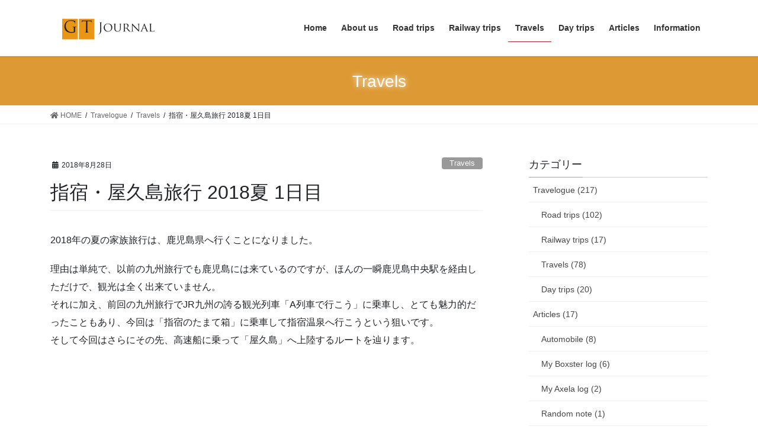

--- FILE ---
content_type: text/html; charset=UTF-8
request_url: https://www.gt-journal.com/2018/08/28/ibusuki-yakushima-2018summer-day1/
body_size: 17692
content:
<!DOCTYPE html>
<html dir="ltr" lang="ja">
<head>
<meta charset="utf-8">
<meta http-equiv="X-UA-Compatible" content="IE=edge">
<meta name="viewport" content="width=device-width, initial-scale=1">

<title>指宿・屋久島旅行 2018夏 1日目 | GT Journal</title>

		<!-- All in One SEO 4.9.2 - aioseo.com -->
	<meta name="robots" content="max-image-preview:large" />
	<meta name="author" content="RyOh"/>
	<link rel="canonical" href="https://www.gt-journal.com/2018/08/28/ibusuki-yakushima-2018summer-day1/" />
	<meta name="generator" content="All in One SEO (AIOSEO) 4.9.2" />
		<script type="application/ld+json" class="aioseo-schema">
			{"@context":"https:\/\/schema.org","@graph":[{"@type":"Article","@id":"https:\/\/www.gt-journal.com\/2018\/08\/28\/ibusuki-yakushima-2018summer-day1\/#article","name":"\u6307\u5bbf\u30fb\u5c4b\u4e45\u5cf6\u65c5\u884c 2018\u590f 1\u65e5\u76ee | GT Journal","headline":"\u6307\u5bbf\u30fb\u5c4b\u4e45\u5cf6\u65c5\u884c 2018\u590f 1\u65e5\u76ee","author":{"@id":"https:\/\/www.gt-journal.com\/author\/ryohorie\/#author"},"publisher":{"@id":"https:\/\/www.gt-journal.com\/#person"},"image":{"@type":"ImageObject","url":"https:\/\/www.gt-journal.com\/wp-content\/uploads\/2020\/06\/IMG_7145-scaled.jpg","width":2560,"height":1707},"datePublished":"2018-08-28T19:00:41+09:00","dateModified":"2020-06-10T11:04:30+09:00","inLanguage":"ja","mainEntityOfPage":{"@id":"https:\/\/www.gt-journal.com\/2018\/08\/28\/ibusuki-yakushima-2018summer-day1\/#webpage"},"isPartOf":{"@id":"https:\/\/www.gt-journal.com\/2018\/08\/28\/ibusuki-yakushima-2018summer-day1\/#webpage"},"articleSection":"Travels"},{"@type":"BreadcrumbList","@id":"https:\/\/www.gt-journal.com\/2018\/08\/28\/ibusuki-yakushima-2018summer-day1\/#breadcrumblist","itemListElement":[{"@type":"ListItem","@id":"https:\/\/www.gt-journal.com#listItem","position":1,"name":"\u30db\u30fc\u30e0","item":"https:\/\/www.gt-journal.com","nextItem":{"@type":"ListItem","@id":"https:\/\/www.gt-journal.com\/travelogue\/#listItem","name":"Travelogue"}},{"@type":"ListItem","@id":"https:\/\/www.gt-journal.com\/travelogue\/#listItem","position":2,"name":"Travelogue","item":"https:\/\/www.gt-journal.com\/travelogue\/","nextItem":{"@type":"ListItem","@id":"https:\/\/www.gt-journal.com\/travelogue\/travels\/#listItem","name":"Travels"},"previousItem":{"@type":"ListItem","@id":"https:\/\/www.gt-journal.com#listItem","name":"\u30db\u30fc\u30e0"}},{"@type":"ListItem","@id":"https:\/\/www.gt-journal.com\/travelogue\/travels\/#listItem","position":3,"name":"Travels","item":"https:\/\/www.gt-journal.com\/travelogue\/travels\/","nextItem":{"@type":"ListItem","@id":"https:\/\/www.gt-journal.com\/2018\/08\/28\/ibusuki-yakushima-2018summer-day1\/#listItem","name":"\u6307\u5bbf\u30fb\u5c4b\u4e45\u5cf6\u65c5\u884c 2018\u590f 1\u65e5\u76ee"},"previousItem":{"@type":"ListItem","@id":"https:\/\/www.gt-journal.com\/travelogue\/#listItem","name":"Travelogue"}},{"@type":"ListItem","@id":"https:\/\/www.gt-journal.com\/2018\/08\/28\/ibusuki-yakushima-2018summer-day1\/#listItem","position":4,"name":"\u6307\u5bbf\u30fb\u5c4b\u4e45\u5cf6\u65c5\u884c 2018\u590f 1\u65e5\u76ee","previousItem":{"@type":"ListItem","@id":"https:\/\/www.gt-journal.com\/travelogue\/travels\/#listItem","name":"Travels"}}]},{"@type":"Person","@id":"https:\/\/www.gt-journal.com\/#person","name":"RyOh","sameAs":["https:\/\/twitter.com\/GT_Journal"]},{"@type":"Person","@id":"https:\/\/www.gt-journal.com\/author\/ryohorie\/#author","url":"https:\/\/www.gt-journal.com\/author\/ryohorie\/","name":"RyOh","image":{"@type":"ImageObject","@id":"https:\/\/www.gt-journal.com\/2018\/08\/28\/ibusuki-yakushima-2018summer-day1\/#authorImage","url":"https:\/\/secure.gravatar.com\/avatar\/df204d045a20670d498118dcad8d57d4?s=96&d=mm&r=g","width":96,"height":96,"caption":"RyOh"}},{"@type":"WebPage","@id":"https:\/\/www.gt-journal.com\/2018\/08\/28\/ibusuki-yakushima-2018summer-day1\/#webpage","url":"https:\/\/www.gt-journal.com\/2018\/08\/28\/ibusuki-yakushima-2018summer-day1\/","name":"\u6307\u5bbf\u30fb\u5c4b\u4e45\u5cf6\u65c5\u884c 2018\u590f 1\u65e5\u76ee | GT Journal","inLanguage":"ja","isPartOf":{"@id":"https:\/\/www.gt-journal.com\/#website"},"breadcrumb":{"@id":"https:\/\/www.gt-journal.com\/2018\/08\/28\/ibusuki-yakushima-2018summer-day1\/#breadcrumblist"},"author":{"@id":"https:\/\/www.gt-journal.com\/author\/ryohorie\/#author"},"creator":{"@id":"https:\/\/www.gt-journal.com\/author\/ryohorie\/#author"},"image":{"@type":"ImageObject","url":"https:\/\/www.gt-journal.com\/wp-content\/uploads\/2020\/06\/IMG_7145-scaled.jpg","@id":"https:\/\/www.gt-journal.com\/2018\/08\/28\/ibusuki-yakushima-2018summer-day1\/#mainImage","width":2560,"height":1707},"primaryImageOfPage":{"@id":"https:\/\/www.gt-journal.com\/2018\/08\/28\/ibusuki-yakushima-2018summer-day1\/#mainImage"},"datePublished":"2018-08-28T19:00:41+09:00","dateModified":"2020-06-10T11:04:30+09:00"},{"@type":"WebSite","@id":"https:\/\/www.gt-journal.com\/#website","url":"https:\/\/www.gt-journal.com\/","name":"GT Journal","description":"\u30af\u30eb\u30de\u3067\u5de1\u308b\u65c5\u306e\u8a18\u9332","inLanguage":"ja","publisher":{"@id":"https:\/\/www.gt-journal.com\/#person"}}]}
		</script>
		<!-- All in One SEO -->

<link rel="alternate" type="application/rss+xml" title="GT Journal &raquo; フィード" href="https://www.gt-journal.com/feed/" />
<link rel="alternate" type="application/rss+xml" title="GT Journal &raquo; コメントフィード" href="https://www.gt-journal.com/comments/feed/" />
<meta name="description" content="2018年の夏の家族旅行は、鹿児島県へ行くことになりました。理由は単純で、以前の九州旅行でも鹿児島には来ているのですが、ほんの一瞬鹿児島中央駅を経由しただけで、観光は全く出来ていません。それに加え、前回の九州旅行でJR九州の誇る観光列車「A列車で行こう」に乗車し、とても魅力的だったこともあり、今回は「指宿のたまて箱」に乗車して指宿温泉へ行こうという狙いです。そして今回はさらにその先、高速船に乗って「屋久島」へ上陸するルートを辿ります。2018" /><script type="text/javascript">
/* <![CDATA[ */
window._wpemojiSettings = {"baseUrl":"https:\/\/s.w.org\/images\/core\/emoji\/15.0.3\/72x72\/","ext":".png","svgUrl":"https:\/\/s.w.org\/images\/core\/emoji\/15.0.3\/svg\/","svgExt":".svg","source":{"concatemoji":"https:\/\/www.gt-journal.com\/wp-includes\/js\/wp-emoji-release.min.js?ver=6.6.4"}};
/*! This file is auto-generated */
!function(i,n){var o,s,e;function c(e){try{var t={supportTests:e,timestamp:(new Date).valueOf()};sessionStorage.setItem(o,JSON.stringify(t))}catch(e){}}function p(e,t,n){e.clearRect(0,0,e.canvas.width,e.canvas.height),e.fillText(t,0,0);var t=new Uint32Array(e.getImageData(0,0,e.canvas.width,e.canvas.height).data),r=(e.clearRect(0,0,e.canvas.width,e.canvas.height),e.fillText(n,0,0),new Uint32Array(e.getImageData(0,0,e.canvas.width,e.canvas.height).data));return t.every(function(e,t){return e===r[t]})}function u(e,t,n){switch(t){case"flag":return n(e,"\ud83c\udff3\ufe0f\u200d\u26a7\ufe0f","\ud83c\udff3\ufe0f\u200b\u26a7\ufe0f")?!1:!n(e,"\ud83c\uddfa\ud83c\uddf3","\ud83c\uddfa\u200b\ud83c\uddf3")&&!n(e,"\ud83c\udff4\udb40\udc67\udb40\udc62\udb40\udc65\udb40\udc6e\udb40\udc67\udb40\udc7f","\ud83c\udff4\u200b\udb40\udc67\u200b\udb40\udc62\u200b\udb40\udc65\u200b\udb40\udc6e\u200b\udb40\udc67\u200b\udb40\udc7f");case"emoji":return!n(e,"\ud83d\udc26\u200d\u2b1b","\ud83d\udc26\u200b\u2b1b")}return!1}function f(e,t,n){var r="undefined"!=typeof WorkerGlobalScope&&self instanceof WorkerGlobalScope?new OffscreenCanvas(300,150):i.createElement("canvas"),a=r.getContext("2d",{willReadFrequently:!0}),o=(a.textBaseline="top",a.font="600 32px Arial",{});return e.forEach(function(e){o[e]=t(a,e,n)}),o}function t(e){var t=i.createElement("script");t.src=e,t.defer=!0,i.head.appendChild(t)}"undefined"!=typeof Promise&&(o="wpEmojiSettingsSupports",s=["flag","emoji"],n.supports={everything:!0,everythingExceptFlag:!0},e=new Promise(function(e){i.addEventListener("DOMContentLoaded",e,{once:!0})}),new Promise(function(t){var n=function(){try{var e=JSON.parse(sessionStorage.getItem(o));if("object"==typeof e&&"number"==typeof e.timestamp&&(new Date).valueOf()<e.timestamp+604800&&"object"==typeof e.supportTests)return e.supportTests}catch(e){}return null}();if(!n){if("undefined"!=typeof Worker&&"undefined"!=typeof OffscreenCanvas&&"undefined"!=typeof URL&&URL.createObjectURL&&"undefined"!=typeof Blob)try{var e="postMessage("+f.toString()+"("+[JSON.stringify(s),u.toString(),p.toString()].join(",")+"));",r=new Blob([e],{type:"text/javascript"}),a=new Worker(URL.createObjectURL(r),{name:"wpTestEmojiSupports"});return void(a.onmessage=function(e){c(n=e.data),a.terminate(),t(n)})}catch(e){}c(n=f(s,u,p))}t(n)}).then(function(e){for(var t in e)n.supports[t]=e[t],n.supports.everything=n.supports.everything&&n.supports[t],"flag"!==t&&(n.supports.everythingExceptFlag=n.supports.everythingExceptFlag&&n.supports[t]);n.supports.everythingExceptFlag=n.supports.everythingExceptFlag&&!n.supports.flag,n.DOMReady=!1,n.readyCallback=function(){n.DOMReady=!0}}).then(function(){return e}).then(function(){var e;n.supports.everything||(n.readyCallback(),(e=n.source||{}).concatemoji?t(e.concatemoji):e.wpemoji&&e.twemoji&&(t(e.twemoji),t(e.wpemoji)))}))}((window,document),window._wpemojiSettings);
/* ]]> */
</script>
<link rel='preload' id='vkExUnit_common_style-css' href='https://www.gt-journal.com/wp-content/plugins/vk-all-in-one-expansion-unit/assets/css/vkExUnit_style.css?ver=9.113.0.1' as='style' onload="this.onload=null;this.rel='stylesheet'"/>
<link rel='stylesheet' id='vkExUnit_common_style-css' href='https://www.gt-journal.com/wp-content/plugins/vk-all-in-one-expansion-unit/assets/css/vkExUnit_style.css?ver=9.113.0.1' media='print' onload="this.media='all'; this.onload=null;">
<style id='vkExUnit_common_style-inline-css' type='text/css'>
:root {--ver_page_top_button_url:url(https://www.gt-journal.com/wp-content/plugins/vk-all-in-one-expansion-unit/assets/images/to-top-btn-icon.svg);}@font-face {font-weight: normal;font-style: normal;font-family: "vk_sns";src: url("https://www.gt-journal.com/wp-content/plugins/vk-all-in-one-expansion-unit/inc/sns/icons/fonts/vk_sns.eot?-bq20cj");src: url("https://www.gt-journal.com/wp-content/plugins/vk-all-in-one-expansion-unit/inc/sns/icons/fonts/vk_sns.eot?#iefix-bq20cj") format("embedded-opentype"),url("https://www.gt-journal.com/wp-content/plugins/vk-all-in-one-expansion-unit/inc/sns/icons/fonts/vk_sns.woff?-bq20cj") format("woff"),url("https://www.gt-journal.com/wp-content/plugins/vk-all-in-one-expansion-unit/inc/sns/icons/fonts/vk_sns.ttf?-bq20cj") format("truetype"),url("https://www.gt-journal.com/wp-content/plugins/vk-all-in-one-expansion-unit/inc/sns/icons/fonts/vk_sns.svg?-bq20cj#vk_sns") format("svg");}
.veu_promotion-alert__content--text {border: 1px solid rgba(0,0,0,0.125);padding: 0.5em 1em;border-radius: var(--vk-size-radius);margin-bottom: var(--vk-margin-block-bottom);font-size: 0.875rem;}/* Alert Content部分に段落タグを入れた場合に最後の段落の余白を0にする */.veu_promotion-alert__content--text p:last-of-type{margin-bottom:0;margin-top: 0;}
</style>
<style id='wp-emoji-styles-inline-css' type='text/css'>

	img.wp-smiley, img.emoji {
		display: inline !important;
		border: none !important;
		box-shadow: none !important;
		height: 1em !important;
		width: 1em !important;
		margin: 0 0.07em !important;
		vertical-align: -0.1em !important;
		background: none !important;
		padding: 0 !important;
	}
</style>
<link rel='preload' id='wp-block-library-css' href='https://www.gt-journal.com/wp-includes/css/dist/block-library/style.min.css?ver=6.6.4' as='style' onload="this.onload=null;this.rel='stylesheet'"/>
<link rel='stylesheet' id='wp-block-library-css' href='https://www.gt-journal.com/wp-includes/css/dist/block-library/style.min.css?ver=6.6.4' media='print' onload="this.media='all'; this.onload=null;">
<style id='wp-block-library-inline-css' type='text/css'>
.vk-cols--reverse{flex-direction:row-reverse}.vk-cols--hasbtn{margin-bottom:0}.vk-cols--hasbtn>.row>.vk_gridColumn_item,.vk-cols--hasbtn>.wp-block-column{position:relative;padding-bottom:3em}.vk-cols--hasbtn>.row>.vk_gridColumn_item>.wp-block-buttons,.vk-cols--hasbtn>.row>.vk_gridColumn_item>.vk_button,.vk-cols--hasbtn>.wp-block-column>.wp-block-buttons,.vk-cols--hasbtn>.wp-block-column>.vk_button{position:absolute;bottom:0;width:100%}.vk-cols--fit.wp-block-columns{gap:0}.vk-cols--fit.wp-block-columns,.vk-cols--fit.wp-block-columns:not(.is-not-stacked-on-mobile){margin-top:0;margin-bottom:0;justify-content:space-between}.vk-cols--fit.wp-block-columns>.wp-block-column *:last-child,.vk-cols--fit.wp-block-columns:not(.is-not-stacked-on-mobile)>.wp-block-column *:last-child{margin-bottom:0}.vk-cols--fit.wp-block-columns>.wp-block-column>.wp-block-cover,.vk-cols--fit.wp-block-columns:not(.is-not-stacked-on-mobile)>.wp-block-column>.wp-block-cover{margin-top:0}.vk-cols--fit.wp-block-columns.has-background,.vk-cols--fit.wp-block-columns:not(.is-not-stacked-on-mobile).has-background{padding:0}@media(max-width: 599px){.vk-cols--fit.wp-block-columns:not(.has-background)>.wp-block-column:not(.has-background),.vk-cols--fit.wp-block-columns:not(.is-not-stacked-on-mobile):not(.has-background)>.wp-block-column:not(.has-background){padding-left:0 !important;padding-right:0 !important}}@media(min-width: 782px){.vk-cols--fit.wp-block-columns .block-editor-block-list__block.wp-block-column:not(:first-child),.vk-cols--fit.wp-block-columns>.wp-block-column:not(:first-child),.vk-cols--fit.wp-block-columns:not(.is-not-stacked-on-mobile) .block-editor-block-list__block.wp-block-column:not(:first-child),.vk-cols--fit.wp-block-columns:not(.is-not-stacked-on-mobile)>.wp-block-column:not(:first-child){margin-left:0}}@media(min-width: 600px)and (max-width: 781px){.vk-cols--fit.wp-block-columns .wp-block-column:nth-child(2n),.vk-cols--fit.wp-block-columns:not(.is-not-stacked-on-mobile) .wp-block-column:nth-child(2n){margin-left:0}.vk-cols--fit.wp-block-columns .wp-block-column:not(:only-child),.vk-cols--fit.wp-block-columns:not(.is-not-stacked-on-mobile) .wp-block-column:not(:only-child){flex-basis:50% !important}}.vk-cols--fit--gap1.wp-block-columns{gap:1px}@media(min-width: 600px)and (max-width: 781px){.vk-cols--fit--gap1.wp-block-columns .wp-block-column:not(:only-child){flex-basis:calc(50% - 1px) !important}}.vk-cols--fit.vk-cols--grid>.block-editor-block-list__block,.vk-cols--fit.vk-cols--grid>.wp-block-column,.vk-cols--fit.vk-cols--grid:not(.is-not-stacked-on-mobile)>.block-editor-block-list__block,.vk-cols--fit.vk-cols--grid:not(.is-not-stacked-on-mobile)>.wp-block-column{flex-basis:50%;box-sizing:border-box}@media(max-width: 599px){.vk-cols--fit.vk-cols--grid.vk-cols--grid--alignfull>.wp-block-column:nth-child(2)>.wp-block-cover,.vk-cols--fit.vk-cols--grid.vk-cols--grid--alignfull>.wp-block-column:nth-child(2)>.vk_outer,.vk-cols--fit.vk-cols--grid:not(.is-not-stacked-on-mobile).vk-cols--grid--alignfull>.wp-block-column:nth-child(2)>.wp-block-cover,.vk-cols--fit.vk-cols--grid:not(.is-not-stacked-on-mobile).vk-cols--grid--alignfull>.wp-block-column:nth-child(2)>.vk_outer{width:100vw;margin-right:calc((100% - 100vw)/2);margin-left:calc((100% - 100vw)/2)}}@media(min-width: 600px){.vk-cols--fit.vk-cols--grid.vk-cols--grid--alignfull>.wp-block-column:nth-child(2)>.wp-block-cover,.vk-cols--fit.vk-cols--grid.vk-cols--grid--alignfull>.wp-block-column:nth-child(2)>.vk_outer,.vk-cols--fit.vk-cols--grid:not(.is-not-stacked-on-mobile).vk-cols--grid--alignfull>.wp-block-column:nth-child(2)>.wp-block-cover,.vk-cols--fit.vk-cols--grid:not(.is-not-stacked-on-mobile).vk-cols--grid--alignfull>.wp-block-column:nth-child(2)>.vk_outer{margin-right:calc(100% - 50vw);width:50vw}}@media(min-width: 600px){.vk-cols--fit.vk-cols--grid.vk-cols--grid--alignfull.vk-cols--reverse>.wp-block-column,.vk-cols--fit.vk-cols--grid:not(.is-not-stacked-on-mobile).vk-cols--grid--alignfull.vk-cols--reverse>.wp-block-column{margin-left:0;margin-right:0}.vk-cols--fit.vk-cols--grid.vk-cols--grid--alignfull.vk-cols--reverse>.wp-block-column:nth-child(2)>.wp-block-cover,.vk-cols--fit.vk-cols--grid.vk-cols--grid--alignfull.vk-cols--reverse>.wp-block-column:nth-child(2)>.vk_outer,.vk-cols--fit.vk-cols--grid:not(.is-not-stacked-on-mobile).vk-cols--grid--alignfull.vk-cols--reverse>.wp-block-column:nth-child(2)>.wp-block-cover,.vk-cols--fit.vk-cols--grid:not(.is-not-stacked-on-mobile).vk-cols--grid--alignfull.vk-cols--reverse>.wp-block-column:nth-child(2)>.vk_outer{margin-left:calc(100% - 50vw)}}.vk-cols--menu h2,.vk-cols--menu h3,.vk-cols--menu h4,.vk-cols--menu h5{margin-bottom:.2em;text-shadow:#000 0 0 10px}.vk-cols--menu h2:first-child,.vk-cols--menu h3:first-child,.vk-cols--menu h4:first-child,.vk-cols--menu h5:first-child{margin-top:0}.vk-cols--menu p{margin-bottom:1rem;text-shadow:#000 0 0 10px}.vk-cols--menu .wp-block-cover__inner-container:last-child{margin-bottom:0}.vk-cols--fitbnrs .wp-block-column .wp-block-cover:hover img{filter:unset}.vk-cols--fitbnrs .wp-block-column .wp-block-cover:hover{background-color:unset}.vk-cols--fitbnrs .wp-block-column .wp-block-cover:hover .wp-block-cover__image-background{filter:unset !important}.vk-cols--fitbnrs .wp-block-cover .wp-block-cover__inner-container{position:absolute;height:100%;width:100%}.vk-cols--fitbnrs .vk_button{height:100%;margin:0}.vk-cols--fitbnrs .vk_button .vk_button_btn,.vk-cols--fitbnrs .vk_button .btn{height:100%;width:100%;border:none;box-shadow:none;background-color:unset !important;transition:unset}.vk-cols--fitbnrs .vk_button .vk_button_btn:hover,.vk-cols--fitbnrs .vk_button .btn:hover{transition:unset}.vk-cols--fitbnrs .vk_button .vk_button_btn:after,.vk-cols--fitbnrs .vk_button .btn:after{border:none}.vk-cols--fitbnrs .vk_button .vk_button_link_txt{width:100%;position:absolute;top:50%;left:50%;transform:translateY(-50%) translateX(-50%);font-size:2rem;text-shadow:#000 0 0 10px}.vk-cols--fitbnrs .vk_button .vk_button_link_subCaption{width:100%;position:absolute;top:calc(50% + 2.2em);left:50%;transform:translateY(-50%) translateX(-50%);text-shadow:#000 0 0 10px}@media(min-width: 992px){.vk-cols--media.wp-block-columns{gap:3rem}}.vk-fit-map figure{margin-bottom:0}.vk-fit-map iframe{position:relative;margin-bottom:0;display:block;max-height:400px;width:100vw}.vk-fit-map:is(.alignfull,.alignwide) div{max-width:100%}.vk-table--th--width25 :where(tr>*:first-child){width:25%}.vk-table--th--width30 :where(tr>*:first-child){width:30%}.vk-table--th--width35 :where(tr>*:first-child){width:35%}.vk-table--th--width40 :where(tr>*:first-child){width:40%}.vk-table--th--bg-bright :where(tr>*:first-child){background-color:var(--wp--preset--color--bg-secondary, rgba(0, 0, 0, 0.05))}@media(max-width: 599px){.vk-table--mobile-block :is(th,td){width:100%;display:block}.vk-table--mobile-block.wp-block-table table :is(th,td){border-top:none}}.vk-table--width--th25 :where(tr>*:first-child){width:25%}.vk-table--width--th30 :where(tr>*:first-child){width:30%}.vk-table--width--th35 :where(tr>*:first-child){width:35%}.vk-table--width--th40 :where(tr>*:first-child){width:40%}.no-margin{margin:0}@media(max-width: 599px){.wp-block-image.vk-aligncenter--mobile>.alignright{float:none;margin-left:auto;margin-right:auto}.vk-no-padding-horizontal--mobile{padding-left:0 !important;padding-right:0 !important}}
/* VK Color Palettes */
</style>
<link rel='preload' id='aioseo/css/src/vue/standalone/blocks/table-of-contents/global.scss-css' href='https://www.gt-journal.com/wp-content/plugins/all-in-one-seo-pack/dist/Lite/assets/css/table-of-contents/global.e90f6d47.css?ver=4.9.2' as='style' onload="this.onload=null;this.rel='stylesheet'"/>
<link rel='stylesheet' id='aioseo/css/src/vue/standalone/blocks/table-of-contents/global.scss-css' href='https://www.gt-journal.com/wp-content/plugins/all-in-one-seo-pack/dist/Lite/assets/css/table-of-contents/global.e90f6d47.css?ver=4.9.2' media='print' onload="this.media='all'; this.onload=null;">
<link rel='preload' id='vk-blocks/alert-css' href='https://www.gt-journal.com/wp-content/plugins/vk-blocks-pro/build/alert/style.css?ver=1.36.1.5' as='style' onload="this.onload=null;this.rel='stylesheet'"/>
<link rel='stylesheet' id='vk-blocks/alert-css' href='https://www.gt-journal.com/wp-content/plugins/vk-blocks-pro/build/alert/style.css?ver=1.36.1.5' media='print' onload="this.media='all'; this.onload=null;">
<link rel='preload' id='vk-blocks/balloon-css' href='https://www.gt-journal.com/wp-content/plugins/vk-blocks-pro/build/balloon/style.css?ver=1.36.1.5' as='style' onload="this.onload=null;this.rel='stylesheet'"/>
<link rel='stylesheet' id='vk-blocks/balloon-css' href='https://www.gt-journal.com/wp-content/plugins/vk-blocks-pro/build/balloon/style.css?ver=1.36.1.5' media='print' onload="this.media='all'; this.onload=null;">
<link rel='preload' id='vk-blocks/border-box-css' href='https://www.gt-journal.com/wp-content/plugins/vk-blocks-pro/build/border-box/style.css?ver=1.36.1.5' as='style' onload="this.onload=null;this.rel='stylesheet'"/>
<link rel='stylesheet' id='vk-blocks/border-box-css' href='https://www.gt-journal.com/wp-content/plugins/vk-blocks-pro/build/border-box/style.css?ver=1.36.1.5' media='print' onload="this.media='all'; this.onload=null;">
<link rel='preload' id='vk-blocks/button-css' href='https://www.gt-journal.com/wp-content/plugins/vk-blocks-pro/build/button/style.css?ver=1.36.1.5' as='style' onload="this.onload=null;this.rel='stylesheet'"/>
<link rel='stylesheet' id='vk-blocks/button-css' href='https://www.gt-journal.com/wp-content/plugins/vk-blocks-pro/build/button/style.css?ver=1.36.1.5' media='print' onload="this.media='all'; this.onload=null;">
<link rel='preload' id='vk-blocks/faq-css' href='https://www.gt-journal.com/wp-content/plugins/vk-blocks-pro/build/faq/style.css?ver=1.36.1.5' as='style' onload="this.onload=null;this.rel='stylesheet'"/>
<link rel='stylesheet' id='vk-blocks/faq-css' href='https://www.gt-journal.com/wp-content/plugins/vk-blocks-pro/build/faq/style.css?ver=1.36.1.5' media='print' onload="this.media='all'; this.onload=null;">
<link rel='preload' id='vk-blocks/faq2-css' href='https://www.gt-journal.com/wp-content/plugins/vk-blocks-pro/build/faq/style.css?ver=1.36.1.5' as='style' onload="this.onload=null;this.rel='stylesheet'"/>
<link rel='stylesheet' id='vk-blocks/faq2-css' href='https://www.gt-journal.com/wp-content/plugins/vk-blocks-pro/build/faq/style.css?ver=1.36.1.5' media='print' onload="this.media='all'; this.onload=null;">
<link rel='preload' id='vk-blocks/flow-css' href='https://www.gt-journal.com/wp-content/plugins/vk-blocks-pro/build/flow/style.css?ver=1.36.1.5' as='style' onload="this.onload=null;this.rel='stylesheet'"/>
<link rel='stylesheet' id='vk-blocks/flow-css' href='https://www.gt-journal.com/wp-content/plugins/vk-blocks-pro/build/flow/style.css?ver=1.36.1.5' media='print' onload="this.media='all'; this.onload=null;">
<link rel='preload' id='vk-blocks/heading-css' href='https://www.gt-journal.com/wp-content/plugins/vk-blocks-pro/build/heading/style.css?ver=1.36.1.5' as='style' onload="this.onload=null;this.rel='stylesheet'"/>
<link rel='stylesheet' id='vk-blocks/heading-css' href='https://www.gt-journal.com/wp-content/plugins/vk-blocks-pro/build/heading/style.css?ver=1.36.1.5' media='print' onload="this.media='all'; this.onload=null;">
<link rel='preload' id='vk-blocks/icon-css' href='https://www.gt-journal.com/wp-content/plugins/vk-blocks-pro/build/icon/style.css?ver=1.36.1.5' as='style' onload="this.onload=null;this.rel='stylesheet'"/>
<link rel='stylesheet' id='vk-blocks/icon-css' href='https://www.gt-journal.com/wp-content/plugins/vk-blocks-pro/build/icon/style.css?ver=1.36.1.5' media='print' onload="this.media='all'; this.onload=null;">
<link rel='preload' id='vk-blocks/icon-outer-css' href='https://www.gt-journal.com/wp-content/plugins/vk-blocks-pro/build/icon-outer/style.css?ver=1.36.1.5' as='style' onload="this.onload=null;this.rel='stylesheet'"/>
<link rel='stylesheet' id='vk-blocks/icon-outer-css' href='https://www.gt-journal.com/wp-content/plugins/vk-blocks-pro/build/icon-outer/style.css?ver=1.36.1.5' media='print' onload="this.media='all'; this.onload=null;">
<link rel='preload' id='vk-blocks/pr-blocks-css' href='https://www.gt-journal.com/wp-content/plugins/vk-blocks-pro/build/pr-blocks/style.css?ver=1.36.1.5' as='style' onload="this.onload=null;this.rel='stylesheet'"/>
<link rel='stylesheet' id='vk-blocks/pr-blocks-css' href='https://www.gt-journal.com/wp-content/plugins/vk-blocks-pro/build/pr-blocks/style.css?ver=1.36.1.5' media='print' onload="this.media='all'; this.onload=null;">
<link rel='preload' id='vk-blocks/pr-content-css' href='https://www.gt-journal.com/wp-content/plugins/vk-blocks-pro/build/pr-content/style.css?ver=1.36.1.5' as='style' onload="this.onload=null;this.rel='stylesheet'"/>
<link rel='stylesheet' id='vk-blocks/pr-content-css' href='https://www.gt-journal.com/wp-content/plugins/vk-blocks-pro/build/pr-content/style.css?ver=1.36.1.5' media='print' onload="this.media='all'; this.onload=null;">
<link rel='preload' id='vk-blocks/spacer-css' href='https://www.gt-journal.com/wp-content/plugins/vk-blocks-pro/build/spacer/style.css?ver=1.36.1.5' as='style' onload="this.onload=null;this.rel='stylesheet'"/>
<link rel='stylesheet' id='vk-blocks/spacer-css' href='https://www.gt-journal.com/wp-content/plugins/vk-blocks-pro/build/spacer/style.css?ver=1.36.1.5' media='print' onload="this.media='all'; this.onload=null;">
<link rel='preload' id='vk-blocks/staff-css' href='https://www.gt-journal.com/wp-content/plugins/vk-blocks-pro/build/staff/style.css?ver=1.36.1.5' as='style' onload="this.onload=null;this.rel='stylesheet'"/>
<link rel='stylesheet' id='vk-blocks/staff-css' href='https://www.gt-journal.com/wp-content/plugins/vk-blocks-pro/build/staff/style.css?ver=1.36.1.5' media='print' onload="this.media='all'; this.onload=null;">
<link rel='preload' id='vk-blocks/accordion-css' href='https://www.gt-journal.com/wp-content/plugins/vk-blocks-pro/build/_pro/accordion/style.css?ver=1.36.1.5' as='style' onload="this.onload=null;this.rel='stylesheet'"/>
<link rel='stylesheet' id='vk-blocks/accordion-css' href='https://www.gt-journal.com/wp-content/plugins/vk-blocks-pro/build/_pro/accordion/style.css?ver=1.36.1.5' media='print' onload="this.media='all'; this.onload=null;">
<link rel='preload' id='vk-blocks/animation-css' href='https://www.gt-journal.com/wp-content/plugins/vk-blocks-pro/build/_pro/animation/style.css?ver=1.36.1.5' as='style' onload="this.onload=null;this.rel='stylesheet'"/>
<link rel='stylesheet' id='vk-blocks/animation-css' href='https://www.gt-journal.com/wp-content/plugins/vk-blocks-pro/build/_pro/animation/style.css?ver=1.36.1.5' media='print' onload="this.media='all'; this.onload=null;">
<link rel='preload' id='vk-blocks/breadcrumb-css' href='https://www.gt-journal.com/wp-content/plugins/vk-blocks-pro/build/_pro/breadcrumb/style.css?ver=1.36.1.5' as='style' onload="this.onload=null;this.rel='stylesheet'"/>
<link rel='stylesheet' id='vk-blocks/breadcrumb-css' href='https://www.gt-journal.com/wp-content/plugins/vk-blocks-pro/build/_pro/breadcrumb/style.css?ver=1.36.1.5' media='print' onload="this.media='all'; this.onload=null;">
<link rel='preload' id='vk-blocks/button-outer-css' href='https://www.gt-journal.com/wp-content/plugins/vk-blocks-pro/build/_pro/button-outer/style.css?ver=1.36.1.5' as='style' onload="this.onload=null;this.rel='stylesheet'"/>
<link rel='stylesheet' id='vk-blocks/button-outer-css' href='https://www.gt-journal.com/wp-content/plugins/vk-blocks-pro/build/_pro/button-outer/style.css?ver=1.36.1.5' media='print' onload="this.media='all'; this.onload=null;">
<link rel='preload' id='vk-blocks/card-css' href='https://www.gt-journal.com/wp-content/plugins/vk-blocks-pro/build/_pro/card/style.css?ver=1.36.1.5' as='style' onload="this.onload=null;this.rel='stylesheet'"/>
<link rel='stylesheet' id='vk-blocks/card-css' href='https://www.gt-journal.com/wp-content/plugins/vk-blocks-pro/build/_pro/card/style.css?ver=1.36.1.5' media='print' onload="this.media='all'; this.onload=null;">
<link rel='preload' id='vk-blocks/card-item-css' href='https://www.gt-journal.com/wp-content/plugins/vk-blocks-pro/build/_pro/card-item/style.css?ver=1.36.1.5' as='style' onload="this.onload=null;this.rel='stylesheet'"/>
<link rel='stylesheet' id='vk-blocks/card-item-css' href='https://www.gt-journal.com/wp-content/plugins/vk-blocks-pro/build/_pro/card-item/style.css?ver=1.36.1.5' media='print' onload="this.media='all'; this.onload=null;">
<link rel='preload' id='vk-blocks/child-page-css' href='https://www.gt-journal.com/wp-content/plugins/vk-blocks-pro/build/_pro/child-page/style.css?ver=1.36.1.5' as='style' onload="this.onload=null;this.rel='stylesheet'"/>
<link rel='stylesheet' id='vk-blocks/child-page-css' href='https://www.gt-journal.com/wp-content/plugins/vk-blocks-pro/build/_pro/child-page/style.css?ver=1.36.1.5' media='print' onload="this.media='all'; this.onload=null;">
<link rel='preload' id='vk-blocks/grid-column-css' href='https://www.gt-journal.com/wp-content/plugins/vk-blocks-pro/build/_pro/grid-column/style.css?ver=1.36.1.5' as='style' onload="this.onload=null;this.rel='stylesheet'"/>
<link rel='stylesheet' id='vk-blocks/grid-column-css' href='https://www.gt-journal.com/wp-content/plugins/vk-blocks-pro/build/_pro/grid-column/style.css?ver=1.36.1.5' media='print' onload="this.media='all'; this.onload=null;">
<link rel='preload' id='vk-blocks/grid-column-item-css' href='https://www.gt-journal.com/wp-content/plugins/vk-blocks-pro/build/_pro/grid-column-item/style.css?ver=1.36.1.5' as='style' onload="this.onload=null;this.rel='stylesheet'"/>
<link rel='stylesheet' id='vk-blocks/grid-column-item-css' href='https://www.gt-journal.com/wp-content/plugins/vk-blocks-pro/build/_pro/grid-column-item/style.css?ver=1.36.1.5' media='print' onload="this.media='all'; this.onload=null;">
<link rel='preload' id='vk-blocks/gridcolcard-css' href='https://www.gt-journal.com/wp-content/plugins/vk-blocks-pro/build/_pro/gridcolcard/style.css?ver=1.36.1.5' as='style' onload="this.onload=null;this.rel='stylesheet'"/>
<link rel='stylesheet' id='vk-blocks/gridcolcard-css' href='https://www.gt-journal.com/wp-content/plugins/vk-blocks-pro/build/_pro/gridcolcard/style.css?ver=1.36.1.5' media='print' onload="this.media='all'; this.onload=null;">
<link rel='preload' id='vk-blocks/icon-card-css' href='https://www.gt-journal.com/wp-content/plugins/vk-blocks-pro/build/_pro/icon-card/style.css?ver=1.36.1.5' as='style' onload="this.onload=null;this.rel='stylesheet'"/>
<link rel='stylesheet' id='vk-blocks/icon-card-css' href='https://www.gt-journal.com/wp-content/plugins/vk-blocks-pro/build/_pro/icon-card/style.css?ver=1.36.1.5' media='print' onload="this.media='all'; this.onload=null;">
<link rel='preload' id='vk-blocks/icon-card-item-css' href='https://www.gt-journal.com/wp-content/plugins/vk-blocks-pro/build/_pro/icon-card-item/style.css?ver=1.36.1.5' as='style' onload="this.onload=null;this.rel='stylesheet'"/>
<link rel='stylesheet' id='vk-blocks/icon-card-item-css' href='https://www.gt-journal.com/wp-content/plugins/vk-blocks-pro/build/_pro/icon-card-item/style.css?ver=1.36.1.5' media='print' onload="this.media='all'; this.onload=null;">
<link rel='preload' id='vk-blocks/outer-css' href='https://www.gt-journal.com/wp-content/plugins/vk-blocks-pro/build/_pro/outer/style.css?ver=1.36.1.5' as='style' onload="this.onload=null;this.rel='stylesheet'"/>
<link rel='stylesheet' id='vk-blocks/outer-css' href='https://www.gt-journal.com/wp-content/plugins/vk-blocks-pro/build/_pro/outer/style.css?ver=1.36.1.5' media='print' onload="this.media='all'; this.onload=null;">
<link rel='stylesheet' id='vk-swiper-style-css' href='https://www.gt-journal.com/wp-content/plugins/vk-blocks-pro/inc/vk-swiper/package/assets/css/swiper-bundle.min.css?ver=6.8.0' type='text/css' media='all' />
<link rel='preload' id='vk-blocks/slider-css' href='https://www.gt-journal.com/wp-content/plugins/vk-blocks-pro/build/_pro/slider/style.css?ver=1.36.1.5' as='style' onload="this.onload=null;this.rel='stylesheet'"/>
<link rel='stylesheet' id='vk-blocks/slider-css' href='https://www.gt-journal.com/wp-content/plugins/vk-blocks-pro/build/_pro/slider/style.css?ver=1.36.1.5' media='print' onload="this.media='all'; this.onload=null;">
<link rel='preload' id='vk-blocks/slider-item-css' href='https://www.gt-journal.com/wp-content/plugins/vk-blocks-pro/build/_pro/slider-item/style.css?ver=1.36.1.5' as='style' onload="this.onload=null;this.rel='stylesheet'"/>
<link rel='stylesheet' id='vk-blocks/slider-item-css' href='https://www.gt-journal.com/wp-content/plugins/vk-blocks-pro/build/_pro/slider-item/style.css?ver=1.36.1.5' media='print' onload="this.media='all'; this.onload=null;">
<link rel='preload' id='vk-blocks/step-css' href='https://www.gt-journal.com/wp-content/plugins/vk-blocks-pro/build/_pro/step/style.css?ver=1.36.1.5' as='style' onload="this.onload=null;this.rel='stylesheet'"/>
<link rel='stylesheet' id='vk-blocks/step-css' href='https://www.gt-journal.com/wp-content/plugins/vk-blocks-pro/build/_pro/step/style.css?ver=1.36.1.5' media='print' onload="this.media='all'; this.onload=null;">
<link rel='preload' id='vk-blocks/step-item-css' href='https://www.gt-journal.com/wp-content/plugins/vk-blocks-pro/build/_pro/step-item/style.css?ver=1.36.1.5' as='style' onload="this.onload=null;this.rel='stylesheet'"/>
<link rel='stylesheet' id='vk-blocks/step-item-css' href='https://www.gt-journal.com/wp-content/plugins/vk-blocks-pro/build/_pro/step-item/style.css?ver=1.36.1.5' media='print' onload="this.media='all'; this.onload=null;">
<link rel='preload' id='vk-blocks/table-of-contents-new-css' href='https://www.gt-journal.com/wp-content/plugins/vk-blocks-pro/build/_pro/table-of-contents-new/style.css?ver=1.36.1.5' as='style' onload="this.onload=null;this.rel='stylesheet'"/>
<link rel='stylesheet' id='vk-blocks/table-of-contents-new-css' href='https://www.gt-journal.com/wp-content/plugins/vk-blocks-pro/build/_pro/table-of-contents-new/style.css?ver=1.36.1.5' media='print' onload="this.media='all'; this.onload=null;">
<link rel='preload' id='vk-blocks/timeline-item-css' href='https://www.gt-journal.com/wp-content/plugins/vk-blocks-pro/build/_pro/timeline-item/style.css?ver=1.36.1.5' as='style' onload="this.onload=null;this.rel='stylesheet'"/>
<link rel='stylesheet' id='vk-blocks/timeline-item-css' href='https://www.gt-journal.com/wp-content/plugins/vk-blocks-pro/build/_pro/timeline-item/style.css?ver=1.36.1.5' media='print' onload="this.media='all'; this.onload=null;">
<style id='classic-theme-styles-inline-css' type='text/css'>
/*! This file is auto-generated */
.wp-block-button__link{color:#fff;background-color:#32373c;border-radius:9999px;box-shadow:none;text-decoration:none;padding:calc(.667em + 2px) calc(1.333em + 2px);font-size:1.125em}.wp-block-file__button{background:#32373c;color:#fff;text-decoration:none}
</style>
<style id='global-styles-inline-css' type='text/css'>
:root{--wp--preset--aspect-ratio--square: 1;--wp--preset--aspect-ratio--4-3: 4/3;--wp--preset--aspect-ratio--3-4: 3/4;--wp--preset--aspect-ratio--3-2: 3/2;--wp--preset--aspect-ratio--2-3: 2/3;--wp--preset--aspect-ratio--16-9: 16/9;--wp--preset--aspect-ratio--9-16: 9/16;--wp--preset--color--black: #000000;--wp--preset--color--cyan-bluish-gray: #abb8c3;--wp--preset--color--white: #ffffff;--wp--preset--color--pale-pink: #f78da7;--wp--preset--color--vivid-red: #cf2e2e;--wp--preset--color--luminous-vivid-orange: #ff6900;--wp--preset--color--luminous-vivid-amber: #fcb900;--wp--preset--color--light-green-cyan: #7bdcb5;--wp--preset--color--vivid-green-cyan: #00d084;--wp--preset--color--pale-cyan-blue: #8ed1fc;--wp--preset--color--vivid-cyan-blue: #0693e3;--wp--preset--color--vivid-purple: #9b51e0;--wp--preset--gradient--vivid-cyan-blue-to-vivid-purple: linear-gradient(135deg,rgba(6,147,227,1) 0%,rgb(155,81,224) 100%);--wp--preset--gradient--light-green-cyan-to-vivid-green-cyan: linear-gradient(135deg,rgb(122,220,180) 0%,rgb(0,208,130) 100%);--wp--preset--gradient--luminous-vivid-amber-to-luminous-vivid-orange: linear-gradient(135deg,rgba(252,185,0,1) 0%,rgba(255,105,0,1) 100%);--wp--preset--gradient--luminous-vivid-orange-to-vivid-red: linear-gradient(135deg,rgba(255,105,0,1) 0%,rgb(207,46,46) 100%);--wp--preset--gradient--very-light-gray-to-cyan-bluish-gray: linear-gradient(135deg,rgb(238,238,238) 0%,rgb(169,184,195) 100%);--wp--preset--gradient--cool-to-warm-spectrum: linear-gradient(135deg,rgb(74,234,220) 0%,rgb(151,120,209) 20%,rgb(207,42,186) 40%,rgb(238,44,130) 60%,rgb(251,105,98) 80%,rgb(254,248,76) 100%);--wp--preset--gradient--blush-light-purple: linear-gradient(135deg,rgb(255,206,236) 0%,rgb(152,150,240) 100%);--wp--preset--gradient--blush-bordeaux: linear-gradient(135deg,rgb(254,205,165) 0%,rgb(254,45,45) 50%,rgb(107,0,62) 100%);--wp--preset--gradient--luminous-dusk: linear-gradient(135deg,rgb(255,203,112) 0%,rgb(199,81,192) 50%,rgb(65,88,208) 100%);--wp--preset--gradient--pale-ocean: linear-gradient(135deg,rgb(255,245,203) 0%,rgb(182,227,212) 50%,rgb(51,167,181) 100%);--wp--preset--gradient--electric-grass: linear-gradient(135deg,rgb(202,248,128) 0%,rgb(113,206,126) 100%);--wp--preset--gradient--midnight: linear-gradient(135deg,rgb(2,3,129) 0%,rgb(40,116,252) 100%);--wp--preset--font-size--small: 13px;--wp--preset--font-size--medium: 20px;--wp--preset--font-size--large: 36px;--wp--preset--font-size--x-large: 42px;--wp--preset--spacing--20: 0.44rem;--wp--preset--spacing--30: 0.67rem;--wp--preset--spacing--40: 1rem;--wp--preset--spacing--50: 1.5rem;--wp--preset--spacing--60: 2.25rem;--wp--preset--spacing--70: 3.38rem;--wp--preset--spacing--80: 5.06rem;--wp--preset--shadow--natural: 6px 6px 9px rgba(0, 0, 0, 0.2);--wp--preset--shadow--deep: 12px 12px 50px rgba(0, 0, 0, 0.4);--wp--preset--shadow--sharp: 6px 6px 0px rgba(0, 0, 0, 0.2);--wp--preset--shadow--outlined: 6px 6px 0px -3px rgba(255, 255, 255, 1), 6px 6px rgba(0, 0, 0, 1);--wp--preset--shadow--crisp: 6px 6px 0px rgba(0, 0, 0, 1);}:where(.is-layout-flex){gap: 0.5em;}:where(.is-layout-grid){gap: 0.5em;}body .is-layout-flex{display: flex;}.is-layout-flex{flex-wrap: wrap;align-items: center;}.is-layout-flex > :is(*, div){margin: 0;}body .is-layout-grid{display: grid;}.is-layout-grid > :is(*, div){margin: 0;}:where(.wp-block-columns.is-layout-flex){gap: 2em;}:where(.wp-block-columns.is-layout-grid){gap: 2em;}:where(.wp-block-post-template.is-layout-flex){gap: 1.25em;}:where(.wp-block-post-template.is-layout-grid){gap: 1.25em;}.has-black-color{color: var(--wp--preset--color--black) !important;}.has-cyan-bluish-gray-color{color: var(--wp--preset--color--cyan-bluish-gray) !important;}.has-white-color{color: var(--wp--preset--color--white) !important;}.has-pale-pink-color{color: var(--wp--preset--color--pale-pink) !important;}.has-vivid-red-color{color: var(--wp--preset--color--vivid-red) !important;}.has-luminous-vivid-orange-color{color: var(--wp--preset--color--luminous-vivid-orange) !important;}.has-luminous-vivid-amber-color{color: var(--wp--preset--color--luminous-vivid-amber) !important;}.has-light-green-cyan-color{color: var(--wp--preset--color--light-green-cyan) !important;}.has-vivid-green-cyan-color{color: var(--wp--preset--color--vivid-green-cyan) !important;}.has-pale-cyan-blue-color{color: var(--wp--preset--color--pale-cyan-blue) !important;}.has-vivid-cyan-blue-color{color: var(--wp--preset--color--vivid-cyan-blue) !important;}.has-vivid-purple-color{color: var(--wp--preset--color--vivid-purple) !important;}.has-black-background-color{background-color: var(--wp--preset--color--black) !important;}.has-cyan-bluish-gray-background-color{background-color: var(--wp--preset--color--cyan-bluish-gray) !important;}.has-white-background-color{background-color: var(--wp--preset--color--white) !important;}.has-pale-pink-background-color{background-color: var(--wp--preset--color--pale-pink) !important;}.has-vivid-red-background-color{background-color: var(--wp--preset--color--vivid-red) !important;}.has-luminous-vivid-orange-background-color{background-color: var(--wp--preset--color--luminous-vivid-orange) !important;}.has-luminous-vivid-amber-background-color{background-color: var(--wp--preset--color--luminous-vivid-amber) !important;}.has-light-green-cyan-background-color{background-color: var(--wp--preset--color--light-green-cyan) !important;}.has-vivid-green-cyan-background-color{background-color: var(--wp--preset--color--vivid-green-cyan) !important;}.has-pale-cyan-blue-background-color{background-color: var(--wp--preset--color--pale-cyan-blue) !important;}.has-vivid-cyan-blue-background-color{background-color: var(--wp--preset--color--vivid-cyan-blue) !important;}.has-vivid-purple-background-color{background-color: var(--wp--preset--color--vivid-purple) !important;}.has-black-border-color{border-color: var(--wp--preset--color--black) !important;}.has-cyan-bluish-gray-border-color{border-color: var(--wp--preset--color--cyan-bluish-gray) !important;}.has-white-border-color{border-color: var(--wp--preset--color--white) !important;}.has-pale-pink-border-color{border-color: var(--wp--preset--color--pale-pink) !important;}.has-vivid-red-border-color{border-color: var(--wp--preset--color--vivid-red) !important;}.has-luminous-vivid-orange-border-color{border-color: var(--wp--preset--color--luminous-vivid-orange) !important;}.has-luminous-vivid-amber-border-color{border-color: var(--wp--preset--color--luminous-vivid-amber) !important;}.has-light-green-cyan-border-color{border-color: var(--wp--preset--color--light-green-cyan) !important;}.has-vivid-green-cyan-border-color{border-color: var(--wp--preset--color--vivid-green-cyan) !important;}.has-pale-cyan-blue-border-color{border-color: var(--wp--preset--color--pale-cyan-blue) !important;}.has-vivid-cyan-blue-border-color{border-color: var(--wp--preset--color--vivid-cyan-blue) !important;}.has-vivid-purple-border-color{border-color: var(--wp--preset--color--vivid-purple) !important;}.has-vivid-cyan-blue-to-vivid-purple-gradient-background{background: var(--wp--preset--gradient--vivid-cyan-blue-to-vivid-purple) !important;}.has-light-green-cyan-to-vivid-green-cyan-gradient-background{background: var(--wp--preset--gradient--light-green-cyan-to-vivid-green-cyan) !important;}.has-luminous-vivid-amber-to-luminous-vivid-orange-gradient-background{background: var(--wp--preset--gradient--luminous-vivid-amber-to-luminous-vivid-orange) !important;}.has-luminous-vivid-orange-to-vivid-red-gradient-background{background: var(--wp--preset--gradient--luminous-vivid-orange-to-vivid-red) !important;}.has-very-light-gray-to-cyan-bluish-gray-gradient-background{background: var(--wp--preset--gradient--very-light-gray-to-cyan-bluish-gray) !important;}.has-cool-to-warm-spectrum-gradient-background{background: var(--wp--preset--gradient--cool-to-warm-spectrum) !important;}.has-blush-light-purple-gradient-background{background: var(--wp--preset--gradient--blush-light-purple) !important;}.has-blush-bordeaux-gradient-background{background: var(--wp--preset--gradient--blush-bordeaux) !important;}.has-luminous-dusk-gradient-background{background: var(--wp--preset--gradient--luminous-dusk) !important;}.has-pale-ocean-gradient-background{background: var(--wp--preset--gradient--pale-ocean) !important;}.has-electric-grass-gradient-background{background: var(--wp--preset--gradient--electric-grass) !important;}.has-midnight-gradient-background{background: var(--wp--preset--gradient--midnight) !important;}.has-small-font-size{font-size: var(--wp--preset--font-size--small) !important;}.has-medium-font-size{font-size: var(--wp--preset--font-size--medium) !important;}.has-large-font-size{font-size: var(--wp--preset--font-size--large) !important;}.has-x-large-font-size{font-size: var(--wp--preset--font-size--x-large) !important;}
:where(.wp-block-post-template.is-layout-flex){gap: 1.25em;}:where(.wp-block-post-template.is-layout-grid){gap: 1.25em;}
:where(.wp-block-columns.is-layout-flex){gap: 2em;}:where(.wp-block-columns.is-layout-grid){gap: 2em;}
:root :where(.wp-block-pullquote){font-size: 1.5em;line-height: 1.6;}
</style>
<link rel='preload' id='bootstrap-4-style-css' href='https://www.gt-journal.com/wp-content/themes/lightning-pro/library/bootstrap-4/css/bootstrap.min.css?ver=4.3.1' as='style' onload="this.onload=null;this.rel='stylesheet'"/>
<link rel='stylesheet' id='bootstrap-4-style-css' href='https://www.gt-journal.com/wp-content/themes/lightning-pro/library/bootstrap-4/css/bootstrap.min.css?ver=4.3.1' media='print' onload="this.media='all'; this.onload=null;">
<link rel='preload' id='lightning-design-style-css' href='https://www.gt-journal.com/wp-content/themes/lightning-pro/design-skin/origin2/css/style.css?ver=4.9.0' as='style' onload="this.onload=null;this.rel='stylesheet'"/>
<link rel='stylesheet' id='lightning-design-style-css' href='https://www.gt-journal.com/wp-content/themes/lightning-pro/design-skin/origin2/css/style.css?ver=4.9.0' media='print' onload="this.media='all'; this.onload=null;">
<style id='lightning-design-style-inline-css' type='text/css'>
.tagcloud a:before { font-family: "Font Awesome 5 Free";content: "\f02b";font-weight: bold; }
.media .media-body .media-heading a:hover { color:#e7962b; }@media (min-width: 768px){.gMenu > li:before,.gMenu > li.menu-item-has-children::after { border-bottom-color:#a92631 }.gMenu li li { background-color:#a92631 }.gMenu li li a:hover { background-color:#e7962b; }} /* @media (min-width: 768px) */.page-header { background-color:#e7962b; }h2,.mainSection-title { border-top-color:#e7962b; }h3:after,.subSection-title:after { border-bottom-color:#e7962b; }ul.page-numbers li span.page-numbers.current { background-color:#e7962b; }.pager li > a { border-color:#e7962b;color:#e7962b;}.pager li > a:hover { background-color:#e7962b;color:#fff;}.siteFooter { border-top-color:#e7962b; }dt { border-left-color:#e7962b; }
/* page header */.page-header{text-shadow:0px 0px 10px #ffffff;text-align:center;background-color:#dd9933;}.page-header h1.page-header_pageTitle,.page-header div.page-header_pageTitle{margin-top:1em;margin-bottom:calc( 1em - 0.1em );}
</style>
<link rel='preload' id='veu-cta-css' href='https://www.gt-journal.com/wp-content/plugins/vk-all-in-one-expansion-unit/inc/call-to-action/package/assets/css/style.css?ver=9.113.0.1' as='style' onload="this.onload=null;this.rel='stylesheet'"/>
<link rel='stylesheet' id='veu-cta-css' href='https://www.gt-journal.com/wp-content/plugins/vk-all-in-one-expansion-unit/inc/call-to-action/package/assets/css/style.css?ver=9.113.0.1' media='print' onload="this.media='all'; this.onload=null;">
<link rel='stylesheet' id='vk-blocks-build-css-css' href='https://www.gt-journal.com/wp-content/plugins/vk-blocks-pro/build/block-build.css?ver=1.36.1.5' type='text/css' media='all' />
<style id='vk-blocks-build-css-inline-css' type='text/css'>
:root {--vk_flow-arrow: url(https://www.gt-journal.com/wp-content/plugins/vk-blocks-pro/inc/vk-blocks/images/arrow_bottom.svg);--vk_image-mask-wave01: url(https://www.gt-journal.com/wp-content/plugins/vk-blocks-pro/inc/vk-blocks/images/wave01.svg);--vk_image-mask-wave02: url(https://www.gt-journal.com/wp-content/plugins/vk-blocks-pro/inc/vk-blocks/images/wave02.svg);--vk_image-mask-wave03: url(https://www.gt-journal.com/wp-content/plugins/vk-blocks-pro/inc/vk-blocks/images/wave03.svg);--vk_image-mask-wave04: url(https://www.gt-journal.com/wp-content/plugins/vk-blocks-pro/inc/vk-blocks/images/wave04.svg);}

	:root {

		--vk-balloon-border-width:1px;

		--vk-balloon-speech-offset:-12px;
	}
	
</style>
<link rel='preload' id='lightning-common-style-css' href='https://www.gt-journal.com/wp-content/themes/lightning-pro/assets/css/common.css?ver=4.9.0' as='style' onload="this.onload=null;this.rel='stylesheet'"/>
<link rel='stylesheet' id='lightning-common-style-css' href='https://www.gt-journal.com/wp-content/themes/lightning-pro/assets/css/common.css?ver=4.9.0' media='print' onload="this.media='all'; this.onload=null;">
<link rel='preload' id='lightning-theme-style-css' href='https://www.gt-journal.com/wp-content/themes/lightning-pro/style.css?ver=4.9.0' as='style' onload="this.onload=null;this.rel='stylesheet'"/>
<link rel='stylesheet' id='lightning-theme-style-css' href='https://www.gt-journal.com/wp-content/themes/lightning-pro/style.css?ver=4.9.0' media='print' onload="this.media='all'; this.onload=null;">
<link rel='preload' id='vk-media-posts-style-css' href='https://www.gt-journal.com/wp-content/themes/lightning-pro/inc/media-posts/package/css/media-posts.css?ver=1.2' as='style' onload="this.onload=null;this.rel='stylesheet'"/>
<link rel='stylesheet' id='vk-media-posts-style-css' href='https://www.gt-journal.com/wp-content/themes/lightning-pro/inc/media-posts/package/css/media-posts.css?ver=1.2' media='print' onload="this.media='all'; this.onload=null;">
<link rel='preload' id='vk-font-awesome-css' href='https://www.gt-journal.com/wp-content/themes/lightning-pro/inc/font-awesome/package/versions/5/css/all.min.css?ver=5.11.2' as='style' onload="this.onload=null;this.rel='stylesheet'"/>
<link rel='stylesheet' id='vk-font-awesome-css' href='https://www.gt-journal.com/wp-content/themes/lightning-pro/inc/font-awesome/package/versions/5/css/all.min.css?ver=5.11.2' media='print' onload="this.media='all'; this.onload=null;">
<link rel='preload' id='fancybox-css' href='https://www.gt-journal.com/wp-content/plugins/easy-fancybox/fancybox/1.5.4/jquery.fancybox.min.css?ver=6.6.4' as='style' onload="this.onload=null;this.rel='stylesheet'"/>
<link rel='stylesheet' id='fancybox-css' href='https://www.gt-journal.com/wp-content/plugins/easy-fancybox/fancybox/1.5.4/jquery.fancybox.min.css?ver=6.6.4' media='print' onload="this.media='all'; this.onload=null;">
<script type="text/javascript" src="https://www.gt-journal.com/wp-includes/js/jquery/jquery.min.js?ver=3.7.1" id="jquery-core-js"></script>
<script type="text/javascript" src="https://www.gt-journal.com/wp-includes/js/jquery/jquery-migrate.min.js?ver=3.4.1" id="jquery-migrate-js"></script>
<link rel="https://api.w.org/" href="https://www.gt-journal.com/wp-json/" /><link rel="alternate" title="JSON" type="application/json" href="https://www.gt-journal.com/wp-json/wp/v2/posts/3394" /><link rel="EditURI" type="application/rsd+xml" title="RSD" href="https://www.gt-journal.com/xmlrpc.php?rsd" />
<meta name="generator" content="WordPress 6.6.4" />
<link rel='shortlink' href='https://www.gt-journal.com/?p=3394' />
<link rel="alternate" title="oEmbed (JSON)" type="application/json+oembed" href="https://www.gt-journal.com/wp-json/oembed/1.0/embed?url=https%3A%2F%2Fwww.gt-journal.com%2F2018%2F08%2F28%2Fibusuki-yakushima-2018summer-day1%2F" />
<link rel="alternate" title="oEmbed (XML)" type="text/xml+oembed" href="https://www.gt-journal.com/wp-json/oembed/1.0/embed?url=https%3A%2F%2Fwww.gt-journal.com%2F2018%2F08%2F28%2Fibusuki-yakushima-2018summer-day1%2F&#038;format=xml" />
<style id="lightning-color-custom-for-plugins" type="text/css">/* ltg theme common */.color_key_bg,.color_key_bg_hover:hover{background-color: #e7962b;}.color_key_txt,.color_key_txt_hover:hover{color: #e7962b;}.color_key_border,.color_key_border_hover:hover{border-color: #e7962b;}.color_key_dark_bg,.color_key_dark_bg_hover:hover{background-color: #a92631;}.color_key_dark_txt,.color_key_dark_txt_hover:hover{color: #a92631;}.color_key_dark_border,.color_key_dark_border_hover:hover{border-color: #a92631;}</style><style id="lightning-common-style-custom" type="text/css">/* ltg common custom */ :root {--color-key:#e7962b;--color-key-dark:#a92631;}.bbp-submit-wrapper .button.submit { background-color:#a92631 ; }.bbp-submit-wrapper .button.submit:hover { background-color:#e7962b ; }.veu_color_txt_key { color:#a92631 ; }.veu_color_bg_key { background-color:#a92631 ; }.veu_color_border_key { border-color:#a92631 ; }.btn-default { border-color:#e7962b;color:#e7962b;}.btn-default:focus,.btn-default:hover { border-color:#e7962b;background-color: #e7962b; }.btn-primary { background-color:#e7962b;border-color:#a92631; }.btn-primary:focus,.btn-primary:hover { background-color:#a92631;border-color:#e7962b; }</style><!-- [ VK All in One Expansion Unit OGP ] -->
<meta property="og:site_name" content="GT Journal" />
<meta property="og:url" content="https://www.gt-journal.com/2018/08/28/ibusuki-yakushima-2018summer-day1/" />
<meta property="og:title" content="指宿・屋久島旅行 2018夏 1日目 | GT Journal" />
<meta property="og:description" content="2018年の夏の家族旅行は、鹿児島県へ行くことになりました。理由は単純で、以前の九州旅行でも鹿児島には来ているのですが、ほんの一瞬鹿児島中央駅を経由しただけで、観光は全く出来ていません。それに加え、前回の九州旅行でJR九州の誇る観光列車「A列車で行こう」に乗車し、とても魅力的だったこともあり、今回は「指宿のたまて箱」に乗車して指宿温泉へ行こうという狙いです。そして今回はさらにその先、高速船に乗って「屋久島」へ上陸するルートを辿ります。2018" />
<meta property="og:type" content="article" />
<meta property="og:image" content="https://www.gt-journal.com/wp-content/uploads/2020/06/IMG_7145-1024x683.jpg" />
<meta property="og:image:width" content="750" />
<meta property="og:image:height" content="500" />
<!-- [ / VK All in One Expansion Unit OGP ] -->
<link rel="icon" href="https://www.gt-journal.com/wp-content/uploads/2020/03/cropped-favicon2-1-32x32.png" sizes="32x32" />
<link rel="icon" href="https://www.gt-journal.com/wp-content/uploads/2020/03/cropped-favicon2-1-192x192.png" sizes="192x192" />
<link rel="apple-touch-icon" href="https://www.gt-journal.com/wp-content/uploads/2020/03/cropped-favicon2-1-180x180.png" />
<meta name="msapplication-TileImage" content="https://www.gt-journal.com/wp-content/uploads/2020/03/cropped-favicon2-1-270x270.png" />
		<style type="text/css" id="wp-custom-css">
			.wp-block-image {
    margin: 0 0 1em;
}		</style>
				<style type="text/css">/* VK CSS Customize */.prBlock_icon_outer:hover{opacity:0.5;}/* End VK CSS Customize */</style>
			<!-- [ VK All in One Expansion Unit Article Structure Data ] --><script type="application/ld+json">{"@context":"https://schema.org/","@type":"Article","headline":"指宿・屋久島旅行 2018夏 1日目","image":"https://www.gt-journal.com/wp-content/uploads/2020/06/IMG_7145-320x180.jpg","datePublished":"2018-08-28T19:00:41+09:00","dateModified":"2020-06-10T11:04:30+09:00","author":{"@type":"organization","name":"RyOh","url":"https://www.gt-journal.com/","sameAs":""}}</script><!-- [ / VK All in One Expansion Unit Article Structure Data ] -->
</head>
<body class="post-template-default single single-post postid-3394 single-format-standard vk-blocks sidebar-fix bootstrap4 device-pc fa_v5_css post-name-ibusuki-yakushima-2018summer-day1 category-travels post-type-post">
<a class="skip-link screen-reader-text" href="#main">コンテンツに移動</a>
<a class="skip-link screen-reader-text" href="#main">ナビゲーションに移動</a>
<header class="siteHeader">
		<div class="container siteHeadContainer">
		<div class="navbar-header">
						<p class="navbar-brand siteHeader_logo">
			<a href="https://www.gt-journal.com/">
				<span><img src="https://www.gt-journal.com/wp-content/uploads/2020/08/GTJoural-clear.png" alt="GT Journal" /></span>
			</a>
			</p>
								</div>

		<div id="gMenu_outer" class="gMenu_outer"><nav class="menu-main-menu-container"><ul id="menu-main-menu" class="menu gMenu vk-menu-acc"><li id="menu-item-21" class="menu-item menu-item-type-custom menu-item-object-custom menu-item-home"><a href="https://www.gt-journal.com"><strong class="gMenu_name">Home</strong></a></li>
<li id="menu-item-47" class="menu-item menu-item-type-post_type menu-item-object-page"><a href="https://www.gt-journal.com/about-us/"><strong class="gMenu_name">About us</strong></a></li>
<li id="menu-item-57" class="menu-item menu-item-type-taxonomy menu-item-object-category"><a href="https://www.gt-journal.com/travelogue/road-trips/"><strong class="gMenu_name">Road trips</strong></a></li>
<li id="menu-item-4953" class="menu-item menu-item-type-taxonomy menu-item-object-category"><a href="https://www.gt-journal.com/travelogue/railway-trips/"><strong class="gMenu_name">Railway trips</strong></a></li>
<li id="menu-item-66" class="menu-item menu-item-type-taxonomy menu-item-object-category current-post-ancestor current-menu-parent current-post-parent"><a href="https://www.gt-journal.com/travelogue/travels/"><strong class="gMenu_name">Travels</strong></a></li>
<li id="menu-item-5523" class="menu-item menu-item-type-taxonomy menu-item-object-category"><a href="https://www.gt-journal.com/travelogue/day-trips/"><strong class="gMenu_name">Day trips</strong></a></li>
<li id="menu-item-4873" class="menu-item menu-item-type-taxonomy menu-item-object-category"><a href="https://www.gt-journal.com/articles/"><strong class="gMenu_name">Articles</strong></a></li>
<li id="menu-item-79" class="menu-item menu-item-type-post_type menu-item-object-page"><a href="https://www.gt-journal.com/information/"><strong class="gMenu_name">Information</strong></a></li>
</ul></nav></div>	</div>
	</header>

<div class="section page-header"><div class="container"><div class="row"><div class="col-md-12">
<div class="page-header_pageTitle">
Travels</div>
</div></div></div></div><!-- [ /.page-header ] -->
<!-- [ .breadSection ] -->
<div class="section breadSection">
<div class="container">
<div class="row">
<ol class="breadcrumb" itemtype="http://schema.org/BreadcrumbList"><li id="panHome" itemprop="itemListElement" itemscope itemtype="http://schema.org/ListItem"><a itemprop="item" href="https://www.gt-journal.com/"><span itemprop="name"><i class="fa fa-home"></i> HOME</span></a></li><li itemprop="itemListElement" itemscope itemtype="http://schema.org/ListItem"><a itemprop="item" href="https://www.gt-journal.com/travelogue/"><span itemprop="name">Travelogue</span></a></li><li itemprop="itemListElement" itemscope itemtype="http://schema.org/ListItem"><a itemprop="item" href="https://www.gt-journal.com/travelogue/travels/"><span itemprop="name">Travels</span></a></li><li><span>指宿・屋久島旅行 2018夏 1日目</span></li></ol>
</div>
</div>
</div>
<!-- [ /.breadSection ] -->
<div class="section siteContent">
<div class="container">
<div class="row">
<div class="col mainSection mainSection-col-two baseSection" id="main" role="main">

		<article id="post-3394" class="post-3394 post type-post status-publish format-standard has-post-thumbnail hentry category-travels">
		<header class="entry-header">
			<div class="entry-meta">


<span class="published entry-meta_items">2018年8月28日</span>

<span class="entry-meta_items entry-meta_updated entry-meta_hidden">/ 最終更新日 : <span class="updated">2020年6月10日</span></span>


	
	<span class="vcard author entry-meta_items entry-meta_items_author entry-meta_hidden"><span class="fn">RyOh</span></span>



<span class="entry-meta_items entry-meta_items_term"><a href="https://www.gt-journal.com/travelogue/travels/" class="btn btn-xs btn-primary entry-meta_items_term_button" style="background-color:#999999;border:none;">Travels</a></span>
</div>
			<h1 class="entry-title">指宿・屋久島旅行 2018夏 1日目</h1>
		</header>

			
			<div class="entry-body">
				
<p>2018年の夏の家族旅行は、鹿児島県へ行くことになりました。</p>



<p>理由は単純で、以前の九州旅行でも鹿児島には来ているのですが、ほんの一瞬鹿児島中央駅を経由しただけで、観光は全く出来ていません。<br>それに加え、前回の九州旅行でJR九州の誇る観光列車「A列車で行こう」に乗車し、とても魅力的だったこともあり、今回は「指宿のたまて箱」に乗車して指宿温泉へ行こうという狙いです。<br>そして今回はさらにその先、高速船に乗って「屋久島」へ上陸するルートを辿ります。</p>



<div style="height:100px" aria-hidden="true" class="wp-block-spacer"></div>



<hr class="wp-block-separator"/>



<p>2018年8月27日、1日目をフルで活かすべく、早朝便のため、前日に羽田空港に宿泊です。</p>



<figure class="wp-block-image size-large"><img fetchpriority="high" decoding="async" width="1024" height="768" src="https://www.gt-journal.com/wp-content/uploads/2020/06/IMG_1535-1024x768.jpg" alt="" class="wp-image-3395" srcset="https://www.gt-journal.com/wp-content/uploads/2020/06/IMG_1535-1024x768.jpg 1024w, https://www.gt-journal.com/wp-content/uploads/2020/06/IMG_1535-300x225.jpg 300w, https://www.gt-journal.com/wp-content/uploads/2020/06/IMG_1535-768x576.jpg 768w, https://www.gt-journal.com/wp-content/uploads/2020/06/IMG_1535-1536x1152.jpg 1536w, https://www.gt-journal.com/wp-content/uploads/2020/06/IMG_1535-2048x1536.jpg 2048w" sizes="(max-width: 1024px) 100vw, 1024px" /></figure>



<p>こちらは羽田空港のMercedes meに展示されているマイナーチェンジ後のS-Class。</p>



<p>夕食を羽田空港内のレストランで食べ、展望デッキを見ているともの凄い雷が。</p>



<div class="wp-block-image"><figure class="aligncenter size-large"><img decoding="async" width="576" height="1024" src="https://www.gt-journal.com/wp-content/uploads/2020/06/IMG_1551-576x1024.png" alt="" class="wp-image-3396" srcset="https://www.gt-journal.com/wp-content/uploads/2020/06/IMG_1551-576x1024.png 576w, https://www.gt-journal.com/wp-content/uploads/2020/06/IMG_1551-169x300.png 169w, https://www.gt-journal.com/wp-content/uploads/2020/06/IMG_1551.png 750w" sizes="(max-width: 576px) 100vw, 576px" /></figure></div>



<p>iPhoneで頑張って捉えた稲妻。<br>羽田空港には雨も降っていませんでしたが、かなり近くで雷が鳴っておりスゴイ音でした^^;;</p>



<div style="height:100px" aria-hidden="true" class="wp-block-spacer"></div>



<hr class="wp-block-separator"/>



<p>そして翌日、実質の指宿・屋久島旅行1日目です。</p>



<p>羽田空港から飛行機で鹿児島空港へ、鹿児島空港からは直通バスで鹿児島中央駅へ向かいます。</p>



<p>鹿児島中央駅からは路面電車の市電で天文館へ。</p>



<figure class="wp-block-image size-large"><img decoding="async" width="1024" height="768" src="https://www.gt-journal.com/wp-content/uploads/2020/06/IMG_1552-1024x768.jpg" alt="" class="wp-image-3397" srcset="https://www.gt-journal.com/wp-content/uploads/2020/06/IMG_1552-1024x768.jpg 1024w, https://www.gt-journal.com/wp-content/uploads/2020/06/IMG_1552-300x225.jpg 300w, https://www.gt-journal.com/wp-content/uploads/2020/06/IMG_1552-768x576.jpg 768w, https://www.gt-journal.com/wp-content/uploads/2020/06/IMG_1552-1536x1152.jpg 1536w, https://www.gt-journal.com/wp-content/uploads/2020/06/IMG_1552-2048x1536.jpg 2048w" sizes="(max-width: 1024px) 100vw, 1024px" /></figure>



<p>そして食べたのは「<a href="https://mujyaki.co.jp/" target="_blank" rel="noreferrer noopener">天文館 むじゃき</a>」のしろくま。</p>



<figure class="wp-block-image size-large"><img loading="lazy" decoding="async" width="1024" height="683" src="https://www.gt-journal.com/wp-content/uploads/2020/06/IMG_7145-1024x683.jpg" alt="" class="wp-image-3400" srcset="https://www.gt-journal.com/wp-content/uploads/2020/06/IMG_7145-1024x683.jpg 1024w, https://www.gt-journal.com/wp-content/uploads/2020/06/IMG_7145-300x200.jpg 300w, https://www.gt-journal.com/wp-content/uploads/2020/06/IMG_7145-768x512.jpg 768w, https://www.gt-journal.com/wp-content/uploads/2020/06/IMG_7145-1536x1024.jpg 1536w, https://www.gt-journal.com/wp-content/uploads/2020/06/IMG_7145-2048x1365.jpg 2048w" sizes="(max-width: 1024px) 100vw, 1024px" /></figure>



<p>甘いものが嫌いで、なおかつしろくまかき氷に自分が好きな要素は一つもないのですが、せっかく来たのだからという理由で通常サイズを注文。<br>後半はかな〜〜〜りキツくてダウン寸前でした^^;;</p>



<p>その後は昼食。<br>鹿児島ラーメンを提供する「<a href="https://tabelog.com/kagoshima/A4601/A460101/46000030/" target="_blank" rel="noreferrer noopener">豚とろ 天文館本店</a>」です。</p>



<figure class="wp-block-image size-large"><img loading="lazy" decoding="async" width="1024" height="768" src="https://www.gt-journal.com/wp-content/uploads/2020/06/IMG_1555-1024x768.jpg" alt="" class="wp-image-3398" srcset="https://www.gt-journal.com/wp-content/uploads/2020/06/IMG_1555-1024x768.jpg 1024w, https://www.gt-journal.com/wp-content/uploads/2020/06/IMG_1555-300x225.jpg 300w, https://www.gt-journal.com/wp-content/uploads/2020/06/IMG_1555-768x576.jpg 768w, https://www.gt-journal.com/wp-content/uploads/2020/06/IMG_1555-1536x1152.jpg 1536w, https://www.gt-journal.com/wp-content/uploads/2020/06/IMG_1555-2048x1536.jpg 2048w" sizes="(max-width: 1024px) 100vw, 1024px" /></figure>



<p>かなり濃厚なスープに店名から察する通り希少部位&#8221;豚とろ&#8221;が入っており、美味しいラーメンでした。<br>&#8230;が、先程のしろくまにやられて、せっかくのラーメンを集中して味わうことが出来ません（泣）しろくまは今後食べることもないでしょう&#8230;<br>人気店のようですがすぐに入ることが出来てラッキーでした。</p>



<p>その後は鹿児島中央駅から再びバスに乗り「<a href="https://www.senganen.jp/" target="_blank" rel="noreferrer noopener">仙厳園</a>」へ。</p>



<figure class="wp-block-image size-large"><img loading="lazy" decoding="async" width="1024" height="683" src="https://www.gt-journal.com/wp-content/uploads/2020/06/IMG_7159-1024x683.jpg" alt="" class="wp-image-3404" srcset="https://www.gt-journal.com/wp-content/uploads/2020/06/IMG_7159-1024x683.jpg 1024w, https://www.gt-journal.com/wp-content/uploads/2020/06/IMG_7159-300x200.jpg 300w, https://www.gt-journal.com/wp-content/uploads/2020/06/IMG_7159-768x512.jpg 768w, https://www.gt-journal.com/wp-content/uploads/2020/06/IMG_7159-1536x1024.jpg 1536w, https://www.gt-journal.com/wp-content/uploads/2020/06/IMG_7159-2048x1365.jpg 2048w" sizes="(max-width: 1024px) 100vw, 1024px" /></figure>



<p>仙厳園は薩摩藩主であった島津氏の別邸になります。<br>今でも島津興業が管理しており、桜島を近くに望む立地は最高ですね。</p>



<figure class="wp-block-image size-large"><img loading="lazy" decoding="async" width="1024" height="683" src="https://www.gt-journal.com/wp-content/uploads/2020/06/IMG_7155-1024x683.jpg" alt="" class="wp-image-3403" srcset="https://www.gt-journal.com/wp-content/uploads/2020/06/IMG_7155-1024x683.jpg 1024w, https://www.gt-journal.com/wp-content/uploads/2020/06/IMG_7155-300x200.jpg 300w, https://www.gt-journal.com/wp-content/uploads/2020/06/IMG_7155-768x512.jpg 768w, https://www.gt-journal.com/wp-content/uploads/2020/06/IMG_7155-1536x1024.jpg 1536w, https://www.gt-journal.com/wp-content/uploads/2020/06/IMG_7155-2048x1365.jpg 2048w" sizes="(max-width: 1024px) 100vw, 1024px" /></figure>



<figure class="wp-block-image size-large"><img loading="lazy" decoding="async" width="1024" height="683" src="https://www.gt-journal.com/wp-content/uploads/2020/06/IMG_7149-1024x683.jpg" alt="" class="wp-image-3401" srcset="https://www.gt-journal.com/wp-content/uploads/2020/06/IMG_7149-1024x683.jpg 1024w, https://www.gt-journal.com/wp-content/uploads/2020/06/IMG_7149-300x200.jpg 300w, https://www.gt-journal.com/wp-content/uploads/2020/06/IMG_7149-768x512.jpg 768w, https://www.gt-journal.com/wp-content/uploads/2020/06/IMG_7149-1536x1024.jpg 1536w, https://www.gt-journal.com/wp-content/uploads/2020/06/IMG_7149-2048x1365.jpg 2048w" sizes="(max-width: 1024px) 100vw, 1024px" /></figure>



<figure class="wp-block-image size-large"><img loading="lazy" decoding="async" width="1024" height="683" src="https://www.gt-journal.com/wp-content/uploads/2020/06/IMG_7151-1024x683.jpg" alt="" class="wp-image-3402" srcset="https://www.gt-journal.com/wp-content/uploads/2020/06/IMG_7151-1024x683.jpg 1024w, https://www.gt-journal.com/wp-content/uploads/2020/06/IMG_7151-300x200.jpg 300w, https://www.gt-journal.com/wp-content/uploads/2020/06/IMG_7151-768x512.jpg 768w, https://www.gt-journal.com/wp-content/uploads/2020/06/IMG_7151-1536x1024.jpg 1536w, https://www.gt-journal.com/wp-content/uploads/2020/06/IMG_7151-2048x1365.jpg 2048w" sizes="(max-width: 1024px) 100vw, 1024px" /></figure>



<p>仙厳園はとても広く、暑さもあって全て回り切るのは大変でした（写真が少ないのも暑かったからです^^;;)</p>



<p>仙厳園の隣には<a rel="noreferrer noopener" href="http://www.satsumakiriko.co.jp/" target="_blank">薩摩切子のガラス工房</a>があり、実際に薩摩切子を制作しているところを見学することも出来ます。<br>&#8230;が、あまりに熱中して見ていたので写真が無し。旅行記を書く気が感じられませんね&#8230;~_~;;</p>



<p>薩摩切子はかなり高価で、庶民が実用品として生み出した江戸切子に対して薩摩切子は観賞用の美術品として作られています。<br>そのため、グラデーションのかかった色彩はより繊細で優しい印象で、個人的には江戸切子よりも美しいと思いました。<br>ま、翌日父親が気に入って薩摩切子のグラスを購入するんですが（笑）</p>



<p>その後は再びバスで鹿児島中央駅へ戻り、宿の送迎バスに乗り、宿へ向かいます。</p>



<figure class="wp-block-image size-large"><img loading="lazy" decoding="async" width="1024" height="768" src="https://www.gt-journal.com/wp-content/uploads/2020/06/IMG_1557-1024x768.jpg" alt="" class="wp-image-3399" srcset="https://www.gt-journal.com/wp-content/uploads/2020/06/IMG_1557-1024x768.jpg 1024w, https://www.gt-journal.com/wp-content/uploads/2020/06/IMG_1557-300x225.jpg 300w, https://www.gt-journal.com/wp-content/uploads/2020/06/IMG_1557-768x576.jpg 768w, https://www.gt-journal.com/wp-content/uploads/2020/06/IMG_1557-1536x1152.jpg 1536w, https://www.gt-journal.com/wp-content/uploads/2020/06/IMG_1557-2048x1536.jpg 2048w" sizes="(max-width: 1024px) 100vw, 1024px" /></figure>



<p>本日の宿は「<a href="https://www.shiroyama-g.co.jp/" target="_blank" rel="noreferrer noopener">城山観光ホテル（現：城山ホテル鹿児島）</a>」</p>



<figure class="wp-block-image size-large"><img loading="lazy" decoding="async" width="1024" height="683" src="https://www.gt-journal.com/wp-content/uploads/2020/06/IMG_7162-1024x683.jpg" alt="" class="wp-image-3405" srcset="https://www.gt-journal.com/wp-content/uploads/2020/06/IMG_7162-1024x683.jpg 1024w, https://www.gt-journal.com/wp-content/uploads/2020/06/IMG_7162-300x200.jpg 300w, https://www.gt-journal.com/wp-content/uploads/2020/06/IMG_7162-768x512.jpg 768w, https://www.gt-journal.com/wp-content/uploads/2020/06/IMG_7162-1536x1024.jpg 1536w, https://www.gt-journal.com/wp-content/uploads/2020/06/IMG_7162-2048x1365.jpg 2048w" sizes="(max-width: 1024px) 100vw, 1024px" /></figure>



<p>このホテルは鹿児島市街を見下ろす標高108mの高台に建っており、その立地はこの上ありません。<br>部屋や温泉の露天風呂を含め、あらゆる場所から桜島を望むことができ、眺望は最高の一言。<br>食事も美味しく部屋も広く、文句無しの宿でした。</p>



<p>2日目へ続く。</p>
<div class="veu_socialSet veu_socialSet-auto veu_socialSet-position-after veu_contentAddSection"><script>window.twttr=(function(d,s,id){var js,fjs=d.getElementsByTagName(s)[0],t=window.twttr||{};if(d.getElementById(id))return t;js=d.createElement(s);js.id=id;js.src="https://platform.twitter.com/widgets.js";fjs.parentNode.insertBefore(js,fjs);t._e=[];t.ready=function(f){t._e.push(f);};return t;}(document,"script","twitter-wjs"));</script><ul><li class="sb_x_twitter sb_icon"><a class="sb_icon_inner" href="//twitter.com/intent/tweet?url=https%3A%2F%2Fwww.gt-journal.com%2F2018%2F08%2F28%2Fibusuki-yakushima-2018summer-day1%2F&amp;text=%E6%8C%87%E5%AE%BF%E3%83%BB%E5%B1%8B%E4%B9%85%E5%B3%B6%E6%97%85%E8%A1%8C%202018%E5%A4%8F%201%E6%97%A5%E7%9B%AE%20%7C%20GT%20Journal" target="_blank" ><span class="vk_icon_w_r_sns_x_twitter icon_sns"></span><span class="sns_txt">X</span></a></li><li class="sb_bluesky sb_icon"><a class="sb_icon_inner" href="https://bsky.app/intent/compose?text=%E6%8C%87%E5%AE%BF%E3%83%BB%E5%B1%8B%E4%B9%85%E5%B3%B6%E6%97%85%E8%A1%8C%202018%E5%A4%8F%201%E6%97%A5%E7%9B%AE%20%7C%20GT%20Journal%0Ahttps%3A%2F%2Fwww.gt-journal.com%2F2018%2F08%2F28%2Fibusuki-yakushima-2018summer-day1%2F" target="_blank" ><span class="vk_icon_w_r_sns_bluesky icon_sns"></span><span class="sns_txt">Bluesky</span></a></li><li class="sb_copy sb_icon"><button class="copy-button sb_icon_inner"data-clipboard-text="指宿・屋久島旅行 2018夏 1日目 | GT Journal https://www.gt-journal.com/2018/08/28/ibusuki-yakushima-2018summer-day1/"><span class="vk_icon_w_r_sns_copy icon_sns"><i class="fas fa-copy"></i></span><span class="sns_txt">Copy</span></button></li></ul></div><!-- [ /.socialSet ] -->			</div>

			
			<div class="entry-footer">

				
				<div class="entry-meta-dataList"><dl><dt>カテゴリー</dt><dd><a href="https://www.gt-journal.com/travelogue/travels/">Travels</a></dd></dl></div>
			</div><!-- [ /.entry-footer ] -->

						
<div id="comments" class="comments-area">

	
	
	
	
</div><!-- #comments -->
			
	</article>

	


	<div class="vk_posts postNextPrev">

		<div id="post-3493" class="vk_post vk_post-postType-post card card-post card-horizontal card-sm vk_post-col-xs-12 vk_post-col-sm-12 vk_post-col-md-6 post-3493 post type-post status-publish format-standard has-post-thumbnail hentry category-road-trips"><div class="row no-gutters card-horizontal-inner-row"><div class="col-5 card-img-outer"><div class="vk_post_imgOuter" style="background-image:url(https://www.gt-journal.com/wp-content/uploads/2018/07/IMG_6964-1024x683.jpg)"><a href="https://www.gt-journal.com/2018/07/31/jaguar-landrover/"><div class="card-img-overlay"><span class="vk_post_imgOuter_singleTermLabel" style="color:#fff;background-color:#999999">Road trips</span></div><img width="300" height="200" src="https://www.gt-journal.com/wp-content/uploads/2018/07/IMG_6964-300x200.jpg" class="vk_post_imgOuter_img card-img card-img-use-bg wp-post-image" alt="" loading="lazy" /></a></div><!-- [ /.vk_post_imgOuter ] --></div><!-- /.col --><div class="col-7"><div class="vk_post_body card-body"><p class="postNextPrev_label">前の記事</p><h5 class="vk_post_title card-title"><a href="https://www.gt-journal.com/2018/07/31/jaguar-landrover/">JAGUAR × LAND ROVERで行く群馬</a></h5><div class="vk_post_date card-date published">2018年7月31日</div></div><!-- [ /.card-body ] --></div><!-- /.col --></div><!-- [ /.row ] --></div><!-- [ /.card ] -->
		<div id="post-3409" class="vk_post vk_post-postType-post card card-post card-horizontal card-sm vk_post-col-xs-12 vk_post-col-sm-12 vk_post-col-md-6 card-horizontal-reverse postNextPrev_next post-3409 post type-post status-publish format-standard has-post-thumbnail hentry category-travels"><div class="row no-gutters card-horizontal-inner-row"><div class="col-5 card-img-outer"><div class="vk_post_imgOuter" style="background-image:url(https://www.gt-journal.com/wp-content/uploads/2020/06/IMG_7191-1024x683.jpg)"><a href="https://www.gt-journal.com/2018/08/29/ibusuki-yakushima-2018summer-day2/"><div class="card-img-overlay"><span class="vk_post_imgOuter_singleTermLabel" style="color:#fff;background-color:#999999">Travels</span></div><img width="300" height="200" src="https://www.gt-journal.com/wp-content/uploads/2020/06/IMG_7191-300x200.jpg" class="vk_post_imgOuter_img card-img card-img-use-bg wp-post-image" alt="" loading="lazy" /></a></div><!-- [ /.vk_post_imgOuter ] --></div><!-- /.col --><div class="col-7"><div class="vk_post_body card-body"><p class="postNextPrev_label">次の記事</p><h5 class="vk_post_title card-title"><a href="https://www.gt-journal.com/2018/08/29/ibusuki-yakushima-2018summer-day2/">指宿・屋久島旅行 2018夏 2日目</a></h5><div class="vk_post_date card-date published">2018年8月29日</div></div><!-- [ /.card-body ] --></div><!-- /.col --></div><!-- [ /.row ] --></div><!-- [ /.card ] -->
		</div>
		
</div><!-- [ /.mainSection ] -->

	<div class="col subSection sideSection sideSection-col-two baseSection">
	<aside class="widget widget_categories" id="categories-3"><h1 class="widget-title subSection-title">カテゴリー</h1>
			<ul>
					<li class="cat-item cat-item-7"><a href="https://www.gt-journal.com/travelogue/">Travelogue (217)</a>
<ul class='children'>
	<li class="cat-item cat-item-4"><a href="https://www.gt-journal.com/travelogue/road-trips/">Road trips (102)</a>
</li>
	<li class="cat-item cat-item-6"><a href="https://www.gt-journal.com/travelogue/railway-trips/">Railway trips (17)</a>
</li>
	<li class="cat-item cat-item-5"><a href="https://www.gt-journal.com/travelogue/travels/">Travels (78)</a>
</li>
	<li class="cat-item cat-item-15"><a href="https://www.gt-journal.com/travelogue/day-trips/">Day trips (20)</a>
</li>
</ul>
</li>
	<li class="cat-item cat-item-8"><a href="https://www.gt-journal.com/articles/">Articles (17)</a>
<ul class='children'>
	<li class="cat-item cat-item-12"><a href="https://www.gt-journal.com/articles/automobile/">Automobile (8)</a>
</li>
	<li class="cat-item cat-item-9"><a href="https://www.gt-journal.com/articles/myboxsterlog/">My Boxster log (6)</a>
</li>
	<li class="cat-item cat-item-27"><a href="https://www.gt-journal.com/articles/myaxelalog/">My Axela log (2)</a>
</li>
	<li class="cat-item cat-item-25"><a href="https://www.gt-journal.com/articles/random-note/">Random note (1)</a>
</li>
</ul>
</li>
			</ul>

			</aside><aside class="widget widget_archive" id="archives-3"><h1 class="widget-title subSection-title">アーカイブ</h1>
			<ul>
					<li><a href='https://www.gt-journal.com/2024/09/'>2024年9月&nbsp;(8)</a></li>
	<li><a href='https://www.gt-journal.com/2024/02/'>2024年2月&nbsp;(1)</a></li>
	<li><a href='https://www.gt-journal.com/2023/11/'>2023年11月&nbsp;(5)</a></li>
	<li><a href='https://www.gt-journal.com/2023/05/'>2023年5月&nbsp;(3)</a></li>
	<li><a href='https://www.gt-journal.com/2023/04/'>2023年4月&nbsp;(1)</a></li>
	<li><a href='https://www.gt-journal.com/2023/02/'>2023年2月&nbsp;(1)</a></li>
	<li><a href='https://www.gt-journal.com/2022/11/'>2022年11月&nbsp;(1)</a></li>
	<li><a href='https://www.gt-journal.com/2022/03/'>2022年3月&nbsp;(1)</a></li>
	<li><a href='https://www.gt-journal.com/2022/02/'>2022年2月&nbsp;(1)</a></li>
	<li><a href='https://www.gt-journal.com/2022/01/'>2022年1月&nbsp;(1)</a></li>
	<li><a href='https://www.gt-journal.com/2021/12/'>2021年12月&nbsp;(5)</a></li>
	<li><a href='https://www.gt-journal.com/2021/09/'>2021年9月&nbsp;(7)</a></li>
	<li><a href='https://www.gt-journal.com/2021/07/'>2021年7月&nbsp;(6)</a></li>
	<li><a href='https://www.gt-journal.com/2021/04/'>2021年4月&nbsp;(1)</a></li>
	<li><a href='https://www.gt-journal.com/2021/03/'>2021年3月&nbsp;(3)</a></li>
	<li><a href='https://www.gt-journal.com/2020/12/'>2020年12月&nbsp;(5)</a></li>
	<li><a href='https://www.gt-journal.com/2020/09/'>2020年9月&nbsp;(3)</a></li>
	<li><a href='https://www.gt-journal.com/2020/07/'>2020年7月&nbsp;(8)</a></li>
	<li><a href='https://www.gt-journal.com/2019/09/'>2019年9月&nbsp;(8)</a></li>
	<li><a href='https://www.gt-journal.com/2019/03/'>2019年3月&nbsp;(8)</a></li>
	<li><a href='https://www.gt-journal.com/2019/02/'>2019年2月&nbsp;(3)</a></li>
	<li><a href='https://www.gt-journal.com/2018/10/'>2018年10月&nbsp;(3)</a></li>
	<li><a href='https://www.gt-journal.com/2018/09/'>2018年9月&nbsp;(6)</a></li>
	<li><a href='https://www.gt-journal.com/2018/08/'>2018年8月&nbsp;(4)</a></li>
	<li><a href='https://www.gt-journal.com/2018/07/'>2018年7月&nbsp;(1)</a></li>
	<li><a href='https://www.gt-journal.com/2017/12/'>2017年12月&nbsp;(4)</a></li>
	<li><a href='https://www.gt-journal.com/2017/09/'>2017年9月&nbsp;(1)</a></li>
	<li><a href='https://www.gt-journal.com/2017/08/'>2017年8月&nbsp;(5)</a></li>
	<li><a href='https://www.gt-journal.com/2017/05/'>2017年5月&nbsp;(3)</a></li>
	<li><a href='https://www.gt-journal.com/2016/10/'>2016年10月&nbsp;(1)</a></li>
	<li><a href='https://www.gt-journal.com/2016/09/'>2016年9月&nbsp;(6)</a></li>
	<li><a href='https://www.gt-journal.com/2016/08/'>2016年8月&nbsp;(4)</a></li>
	<li><a href='https://www.gt-journal.com/2016/07/'>2016年7月&nbsp;(2)</a></li>
	<li><a href='https://www.gt-journal.com/2016/05/'>2016年5月&nbsp;(4)</a></li>
	<li><a href='https://www.gt-journal.com/2016/03/'>2016年3月&nbsp;(1)</a></li>
	<li><a href='https://www.gt-journal.com/2016/02/'>2016年2月&nbsp;(2)</a></li>
	<li><a href='https://www.gt-journal.com/2015/12/'>2015年12月&nbsp;(5)</a></li>
	<li><a href='https://www.gt-journal.com/2015/11/'>2015年11月&nbsp;(1)</a></li>
	<li><a href='https://www.gt-journal.com/2015/10/'>2015年10月&nbsp;(2)</a></li>
	<li><a href='https://www.gt-journal.com/2015/09/'>2015年9月&nbsp;(6)</a></li>
	<li><a href='https://www.gt-journal.com/2015/08/'>2015年8月&nbsp;(17)</a></li>
	<li><a href='https://www.gt-journal.com/2015/06/'>2015年6月&nbsp;(1)</a></li>
	<li><a href='https://www.gt-journal.com/2015/05/'>2015年5月&nbsp;(1)</a></li>
	<li><a href='https://www.gt-journal.com/2015/04/'>2015年4月&nbsp;(1)</a></li>
	<li><a href='https://www.gt-journal.com/2015/03/'>2015年3月&nbsp;(8)</a></li>
	<li><a href='https://www.gt-journal.com/2015/02/'>2015年2月&nbsp;(1)</a></li>
	<li><a href='https://www.gt-journal.com/2014/12/'>2014年12月&nbsp;(5)</a></li>
	<li><a href='https://www.gt-journal.com/2014/11/'>2014年11月&nbsp;(2)</a></li>
	<li><a href='https://www.gt-journal.com/2014/09/'>2014年9月&nbsp;(5)</a></li>
	<li><a href='https://www.gt-journal.com/2014/08/'>2014年8月&nbsp;(9)</a></li>
	<li><a href='https://www.gt-journal.com/2014/06/'>2014年6月&nbsp;(2)</a></li>
	<li><a href='https://www.gt-journal.com/2014/05/'>2014年5月&nbsp;(3)</a></li>
	<li><a href='https://www.gt-journal.com/2014/04/'>2014年4月&nbsp;(3)</a></li>
	<li><a href='https://www.gt-journal.com/2014/03/'>2014年3月&nbsp;(10)</a></li>
	<li><a href='https://www.gt-journal.com/2013/09/'>2013年9月&nbsp;(3)</a></li>
	<li><a href='https://www.gt-journal.com/2013/08/'>2013年8月&nbsp;(2)</a></li>
	<li><a href='https://www.gt-journal.com/2013/05/'>2013年5月&nbsp;(1)</a></li>
	<li><a href='https://www.gt-journal.com/2013/03/'>2013年3月&nbsp;(3)</a></li>
	<li><a href='https://www.gt-journal.com/2013/02/'>2013年2月&nbsp;(1)</a></li>
	<li><a href='https://www.gt-journal.com/2012/11/'>2012年11月&nbsp;(1)</a></li>
	<li><a href='https://www.gt-journal.com/2012/08/'>2012年8月&nbsp;(3)</a></li>
	<li><a href='https://www.gt-journal.com/2012/05/'>2012年5月&nbsp;(1)</a></li>
	<li><a href='https://www.gt-journal.com/2012/04/'>2012年4月&nbsp;(1)</a></li>
	<li><a href='https://www.gt-journal.com/2012/03/'>2012年3月&nbsp;(2)</a></li>
	<li><a href='https://www.gt-journal.com/2012/02/'>2012年2月&nbsp;(5)</a></li>
	<li><a href='https://www.gt-journal.com/2011/12/'>2011年12月&nbsp;(2)</a></li>
			</ul>

			</aside>	</div><!-- [ /.subSection ] -->

</div><!-- [ /.row ] -->
</div><!-- [ /.container ] -->
</div><!-- [ /.siteContent ] -->


<footer class="section siteFooter">
	<div class="footerMenu">
	   <div class="container">
			<nav class="menu-main-menu-container"><ul id="menu-main-menu-1" class="menu nav"><li id="menu-item-21" class="menu-item menu-item-type-custom menu-item-object-custom menu-item-home menu-item-21"><a href="https://www.gt-journal.com">Home</a></li>
<li id="menu-item-47" class="menu-item menu-item-type-post_type menu-item-object-page menu-item-47"><a href="https://www.gt-journal.com/about-us/">About us</a></li>
<li id="menu-item-57" class="menu-item menu-item-type-taxonomy menu-item-object-category menu-item-57"><a href="https://www.gt-journal.com/travelogue/road-trips/">Road trips</a></li>
<li id="menu-item-4953" class="menu-item menu-item-type-taxonomy menu-item-object-category menu-item-4953"><a href="https://www.gt-journal.com/travelogue/railway-trips/">Railway trips</a></li>
<li id="menu-item-66" class="menu-item menu-item-type-taxonomy menu-item-object-category current-post-ancestor current-menu-parent current-post-parent menu-item-66"><a href="https://www.gt-journal.com/travelogue/travels/">Travels</a></li>
<li id="menu-item-5523" class="menu-item menu-item-type-taxonomy menu-item-object-category menu-item-5523"><a href="https://www.gt-journal.com/travelogue/day-trips/">Day trips</a></li>
<li id="menu-item-4873" class="menu-item menu-item-type-taxonomy menu-item-object-category menu-item-4873"><a href="https://www.gt-journal.com/articles/">Articles</a></li>
<li id="menu-item-79" class="menu-item menu-item-type-post_type menu-item-object-page menu-item-79"><a href="https://www.gt-journal.com/information/">Information</a></li>
</ul></nav>		</div>
	</div>
	<div class="container sectionBox">
		<div class="row ">
			<div class="col-md-4"></div><div class="col-md-4"></div><div class="col-md-4"></div>		</div>
	</div>

	
	<div class="container sectionBox copySection text-center">
			<p>Copyright © GT Journal All Rights Reserved. / Since 2014-04-07</p>	</div>
</footer>
<div id="vk-mobile-nav-menu-btn" class="vk-mobile-nav-menu-btn">MENU</div><div class="vk-mobile-nav" id="vk-mobile-nav"><nav class="global-nav" role="navigation"><ul id="menu-main-menu-2" class="vk-menu-acc  menu"><li class="menu-item menu-item-type-custom menu-item-object-custom menu-item-home menu-item-21"><a href="https://www.gt-journal.com">Home</a></li>
<li class="menu-item menu-item-type-post_type menu-item-object-page menu-item-47"><a href="https://www.gt-journal.com/about-us/">About us</a></li>
<li class="menu-item menu-item-type-taxonomy menu-item-object-category menu-item-57"><a href="https://www.gt-journal.com/travelogue/road-trips/">Road trips</a></li>
<li class="menu-item menu-item-type-taxonomy menu-item-object-category menu-item-4953"><a href="https://www.gt-journal.com/travelogue/railway-trips/">Railway trips</a></li>
<li class="menu-item menu-item-type-taxonomy menu-item-object-category current-post-ancestor current-menu-parent current-post-parent menu-item-66"><a href="https://www.gt-journal.com/travelogue/travels/">Travels</a></li>
<li class="menu-item menu-item-type-taxonomy menu-item-object-category menu-item-5523"><a href="https://www.gt-journal.com/travelogue/day-trips/">Day trips</a></li>
<li class="menu-item menu-item-type-taxonomy menu-item-object-category menu-item-4873"><a href="https://www.gt-journal.com/articles/">Articles</a></li>
<li class="menu-item menu-item-type-post_type menu-item-object-page menu-item-79"><a href="https://www.gt-journal.com/information/">Information</a></li>
</ul></nav></div><script type="text/javascript" src="https://www.gt-journal.com/wp-content/plugins/vk-blocks-pro/build/vk-faq2.min.js?ver=1.36.1.5" id="vk-blocks/faq-script-js"></script>
<script type="text/javascript" src="https://www.gt-journal.com/wp-content/plugins/vk-blocks-pro/build/vk-faq2.min.js?ver=1.36.1.5" id="vk-blocks-faq2-js"></script>
<script type="text/javascript" src="https://www.gt-journal.com/wp-content/plugins/vk-blocks-pro/build/vk-accordion.min.js?ver=1.36.1.5" id="vk-blocks/accordion-script-js"></script>
<script type="text/javascript" src="https://www.gt-journal.com/wp-content/plugins/vk-blocks-pro/build/vk-animation.min.js?ver=1.36.1.5" id="vk-blocks/animation-script-js"></script>
<script type="text/javascript" src="https://www.gt-journal.com/wp-content/plugins/vk-blocks-pro/inc/vk-swiper/package/assets/js/swiper-bundle.min.js?ver=6.8.0" id="vk-swiper-script-js"></script>
<script type="text/javascript" src="https://www.gt-journal.com/wp-content/plugins/vk-blocks-pro/build/vk-slider.min.js?ver=1.36.1.5" id="vk-blocks/slider-script-js"></script>
<script type="module"  src="https://www.gt-journal.com/wp-content/plugins/all-in-one-seo-pack/dist/Lite/assets/table-of-contents.95d0dfce.js?ver=4.9.2" id="aioseo/js/src/vue/standalone/blocks/table-of-contents/frontend.js-js"></script>
<script type="text/javascript" id="vkExUnit_master-js-js-extra">
/* <![CDATA[ */
var vkExOpt = {"ajax_url":"https:\/\/www.gt-journal.com\/wp-admin\/admin-ajax.php","hatena_entry":"https:\/\/www.gt-journal.com\/wp-json\/vk_ex_unit\/v1\/hatena_entry\/","facebook_entry":"https:\/\/www.gt-journal.com\/wp-json\/vk_ex_unit\/v1\/facebook_entry\/","facebook_count_enable":"","entry_count":"1","entry_from_post":"","homeUrl":"https:\/\/www.gt-journal.com\/"};
/* ]]> */
</script>
<script type="text/javascript" src="https://www.gt-journal.com/wp-content/plugins/vk-all-in-one-expansion-unit/assets/js/all.min.js?ver=9.113.0.1" id="vkExUnit_master-js-js"></script>
<script type="text/javascript" src="https://www.gt-journal.com/wp-content/plugins/vk-blocks-pro/build/vk-accordion.min.js?ver=1.36.1.5" id="vk-blocks-accordion-js"></script>
<script type="text/javascript" src="https://www.gt-journal.com/wp-content/plugins/vk-blocks-pro/build/vk-animation.min.js?ver=1.36.1.5" id="vk-blocks-animation-js"></script>
<script type="text/javascript" src="https://www.gt-journal.com/wp-content/plugins/vk-blocks-pro/build/vk-slider.min.js?ver=1.36.1.5" id="vk-blocks-slider-js"></script>
<script type="text/javascript" id="lightning-js-js-extra">
/* <![CDATA[ */
var lightningOpt = {"header_scrool":"1"};
/* ]]> */
</script>
<script type="text/javascript" src="https://www.gt-journal.com/wp-content/themes/lightning-pro/assets/js/lightning.min.js?ver=4.9.0" id="lightning-js-js"></script>
<script type="text/javascript" src="https://www.gt-journal.com/wp-content/themes/lightning-pro/library/bootstrap-4/js/bootstrap.min.js?ver=4.3.1" id="bootstrap-4-js-js"></script>
<script type="text/javascript" src="https://www.gt-journal.com/wp-includes/js/clipboard.min.js?ver=2.0.11" id="clipboard-js"></script>
<script type="text/javascript" src="https://www.gt-journal.com/wp-content/plugins/vk-all-in-one-expansion-unit/inc/sns/assets/js/copy-button.js" id="copy-button-js"></script>
<script type="text/javascript" src="https://www.gt-journal.com/wp-content/plugins/vk-all-in-one-expansion-unit/inc/smooth-scroll/js/smooth-scroll.min.js?ver=9.113.0.1" id="smooth-scroll-js-js"></script>
<script type="text/javascript" src="https://www.gt-journal.com/wp-content/plugins/easy-fancybox/vendor/purify.min.js?ver=6.6.4" id="fancybox-purify-js"></script>
<script type="text/javascript" id="jquery-fancybox-js-extra">
/* <![CDATA[ */
var efb_i18n = {"close":"Close","next":"Next","prev":"Previous","startSlideshow":"Start slideshow","toggleSize":"Toggle size"};
/* ]]> */
</script>
<script type="text/javascript" src="https://www.gt-journal.com/wp-content/plugins/easy-fancybox/fancybox/1.5.4/jquery.fancybox.min.js?ver=6.6.4" id="jquery-fancybox-js"></script>
<script type="text/javascript" id="jquery-fancybox-js-after">
/* <![CDATA[ */
var fb_timeout, fb_opts={'autoScale':true,'showCloseButton':true,'margin':20,'pixelRatio':'false','centerOnScroll':false,'enableEscapeButton':true,'overlayShow':true,'hideOnOverlayClick':true,'minVpHeight':320,'disableCoreLightbox':'true','enableBlockControls':'true','fancybox_openBlockControls':'true' };
if(typeof easy_fancybox_handler==='undefined'){
var easy_fancybox_handler=function(){
jQuery([".nolightbox","a.wp-block-file__button","a.pin-it-button","a[href*='pinterest.com\/pin\/create']","a[href*='facebook.com\/share']","a[href*='twitter.com\/share']"].join(',')).addClass('nofancybox');
jQuery('a.fancybox-close').on('click',function(e){e.preventDefault();jQuery.fancybox.close()});
/* IMG */
						var unlinkedImageBlocks=jQuery(".wp-block-image > img:not(.nofancybox,figure.nofancybox>img)");
						unlinkedImageBlocks.wrap(function() {
							var href = jQuery( this ).attr( "src" );
							return "<a href='" + href + "'></a>";
						});
var fb_IMG_select=jQuery('a[href*=".jpg" i]:not(.nofancybox,li.nofancybox>a,figure.nofancybox>a),area[href*=".jpg" i]:not(.nofancybox),a[href*=".jpeg" i]:not(.nofancybox,li.nofancybox>a,figure.nofancybox>a),area[href*=".jpeg" i]:not(.nofancybox),a[href*=".png" i]:not(.nofancybox,li.nofancybox>a,figure.nofancybox>a),area[href*=".png" i]:not(.nofancybox),a[href*=".webp" i]:not(.nofancybox,li.nofancybox>a,figure.nofancybox>a),area[href*=".webp" i]:not(.nofancybox)');
fb_IMG_select.addClass('fancybox image');
var fb_IMG_sections=jQuery('.gallery,.wp-block-gallery,.tiled-gallery,.wp-block-jetpack-tiled-gallery,.ngg-galleryoverview,.ngg-imagebrowser,.nextgen_pro_blog_gallery,.nextgen_pro_film,.nextgen_pro_horizontal_filmstrip,.ngg-pro-masonry-wrapper,.ngg-pro-mosaic-container,.nextgen_pro_sidescroll,.nextgen_pro_slideshow,.nextgen_pro_thumbnail_grid,.tiled-gallery');
fb_IMG_sections.each(function(){jQuery(this).find(fb_IMG_select).attr('rel','gallery-'+fb_IMG_sections.index(this));});
jQuery('a.fancybox,area.fancybox,.fancybox>a').each(function(){jQuery(this).fancybox(jQuery.extend(true,{},fb_opts,{'transition':'elastic','easingIn':'easeOutBack','easingOut':'easeInBack','opacity':false,'hideOnContentClick':false,'titleShow':true,'titlePosition':'over','titleFromAlt':true,'showNavArrows':true,'enableKeyboardNav':true,'cyclic':false,'mouseWheel':'false'}))});
};};
jQuery(easy_fancybox_handler);jQuery(document).on('post-load',easy_fancybox_handler);
/* ]]> */
</script>
</body>
</html>


--- FILE ---
content_type: application/javascript
request_url: https://www.gt-journal.com/wp-content/themes/lightning-pro/assets/js/lightning.min.js?ver=4.9.0
body_size: 3058
content:

;((window)=>{if(window.ltg===undefined){window.ltg={}
window.ltg.action=action
window.ltg.removeClass=removeClass
window.ltg.addClass=addClass
window.ltg.swap=swap
function action(query,fn){Array.prototype.forEach.call(document.querySelectorAll(query),fn)}
function removeClass(query,className){action(query,(elem)=>elem.classList.remove(className))}
function addClass(query,className){action(query,(elem)=>elem.classList.add(className))}
function swap(query,remover,adder){action(query,(elem)=>{elem.classList.remove(remover)
elem.classList.add(adder)})}}})(window);;((window,document)=>{let addClass=window.ltg.addClass
let swap=window.ltg.swap
let bodyClass=()=>{if(window.pageYOffset>0){document.body.classList.add('scrolled')}else{document.body.classList.remove('scrolled')}}
window.addEventListener('scroll',bodyClass,false)
window.addEventListener('DOMContentLoaded',bodyClass,false)
if(lightningOpt.header_scrool){let body_class_timer=false;let body_class_lock=false;let header_scrool_func=()=>{if(!body_class_lock&&window.pageYOffset>160){document.body.classList.add('header_scrolled')}else{document.body.classList.remove('header_scrolled')}}
let remove_header=(e)=>{document.body.classList.remove('header_scrolled')
window.removeEventListener('scroll',header_scrool_func)
if(body_class_timer!==false){clearTimeout(body_class_timer)}
body_class_lock=true
body_class_timer=setTimeout(()=>{window.addEventListener('scroll',header_scrool_func,true)
body_class_lock=false},2000);}
window.addEventListener('DOMContentLoaded',()=>{Array.prototype.forEach.call(document.getElementsByTagName('a'),(elem)=>{let href=elem.getAttribute('href')
if(!href||href.indexOf('#')!=0)return;if(['tab','button'].indexOf(elem.getAttribute('role'))>0)return;if(elem.getAttribute('data-toggle'))return;if(elem.getAttribute('carousel-control'))return;elem.addEventListener('click',remove_header)})});window.addEventListener('scroll',header_scrool_func,true)
window.addEventListener('DOMContentLoaded',header_scrool_func,false)}
window.addEventListener('DOMContentLoaded',()=>{addClass('#top__fullcarousel .carousel-indicators li:first-child',"active")
addClass('#top__fullcarousel .item:first-child',"active")})
function iframe_responsive(){Array.prototype.forEach.call(document.getElementsByTagName('iframe'),(i)=>{let iframeUrl=i.getAttribute('src')
if(!iframeUrl){return}
if((iframeUrl.indexOf("youtube")>=0)||(iframeUrl.indexOf("vimeo")>=0)||(iframeUrl.indexOf("maps")>=0)){var iframeWidth=i.getAttribute("width");var iframeHeight=i.getAttribute("height");var iframeRate=iframeHeight/iframeWidth;var nowIframeWidth=i.offsetWidth
var newIframeHeight=nowIframeWidth*iframeRate;i.style.maxWidth='100%'
i.style.height=newIframeHeight+'px'}});}
window.addEventListener('DOMContentLoaded',iframe_responsive)
let timer=false;window.addEventListener('resize',()=>{if(timer)clearTimeout(timer);timer=setTimeout(iframe_responsive,200);})
window.addEventListener('DOMContentLoaded',()=>{addClass('textarea','form-control')
addClass('select','form-control')
addClass('input[type=text]','form-control')
addClass('input[type=number]','form-control')
addClass('input[type=search]','form-control')
addClass('input[type=password]','form-control')
addClass('input[type=email]','form-control')
addClass('input[type=tel]','form-control')
addClass('input[type=submit]','btn')
addClass('input[type=submit]','btn-primary')
addClass('form#searchform','form-inline')
addClass('form#searchform input[type=text]','form-group')},false);})(window,document);;((window,document,$)=>{let timer=false;window.addEventListener('DOMContentLoaded',()=>{if(!document.body.classList.contains('headfix'))return;window.addEventListener('resize',()=>{if(timer!==false){clearTimeout(timer)}
timer=setTimeout(offset_header,300)})
offset_header()})
function offset_header(){if(document.body.classList.contains('jpnstyle'))return;let siteHeader=document.getElementsByClassName('siteHeader')[0]
siteHeader.style.position='fixed'
let headerHeight=siteHeader.clientHeight
siteHeader.nextElementSibling.style.marginTop=headerHeight+'px'
if(document.body.classList.contains('admin-bar')){let adminBarHeight=document.getElementById('wpadminbar').clientHeight
siteHeader.style.top=adminBarHeight+'px'}}
window.addEventListener('DOMContentLoaded',()=>{if(!document.body.classList.contains('header_height_changer'))return;var head_logo_image_defaultHeight=document.querySelector('.navbar-brand img').clientHeight
var bodyWidth=document.body.clientWidth
if(head_logo_image_defaultHeight<38){if(bodyWidth>=991){head_logo_image_defaultHeight=60;}else{head_logo_image_defaultHeight=40;}}
window.addEventListener('scroll',()=>{var bodyWidth=document.body.clientWidth
if(bodyWidth>=991){var scroll=window.pageYOffset||document.documentElement.scrollTop
if(scroll>10){head_low(head_logo_image_defaultHeight);}else{head_high(head_logo_image_defaultHeight);}}})});function head_low(head_logo_image_defaultHeight){let changeHeight=head_logo_image_defaultHeight*0.8;$('.siteHeader .siteHeadContainer').stop().animate({"padding-top":"5px","padding-bottom":"0px",},100);$('.navbar-brand img').stop().animate({"max-height":changeHeight+"px",},100);}
function head_high(head_logo_image_defaultHeight){$('.siteHeader .siteHeadContainer').stop().animate({"padding-top":"20px","padding-bottom":"18px",},100,function(){offset_header();});$('.navbar-brand img').stop().animate({"max-height":head_logo_image_defaultHeight+"px",},100);}})(window,document,jQuery);;((window,document)=>{window.addEventListener('scroll',()=>{if(!document.body.classList.contains('sidebar-fix'))return;if(document.getElementsByClassName('sideSection').length<1)return;sideFix_scroll();});function sideFix_reset(){Array.prototype.forEach.call(document.getElementsByClassName('sideSection'),(elem)=>{elem.style.marginTop=''})}
function sideFix_scroll(){let wrap_width=document.body.offsetWidth
let window_height=document.documentElement.clientHeight;if(wrap_width<992){sideFix_reset()}else{let mainSection=document.getElementsByClassName('mainSection')[0]
let sideSection=document.getElementsByClassName('sideSection')[0]
let sidebar_position_top=sideSection.offsetTop
let content_position_top=document.getElementsByClassName('mainSection')[0].offsetTop
let sidebar_height=sideSection.offsetHeight
let content_height=mainSection.offsetHeight
var height_difference=content_height-sidebar_height;var sidebar_bottom_position_default=content_position_top+sidebar_height;var content_bottom_position_default=content_position_top+content_height;var sidebar_bottom_position_now=sidebar_position_top+sidebar_height;var content_bottom_position_now=content_position_top+content_height;if(window_height<sidebar_bottom_position_default){var sidebar_over_size=sidebar_bottom_position_default-window_height;var sidebar_over_size_start=sidebar_height-window_height;if(sidebar_height>window_height){var move_position_start=content_position_top+sidebar_over_size_start+30;var move_position_end=height_difference+content_position_top+sidebar_over_size_start+30;}else{var move_position_start=content_position_top;var move_position_end=height_difference+content_position_top;}}else{var move_position_start=content_position_top;var move_position_end=height_difference+content_position_top;}
if(sidebar_height>content_height){return;}
var scrollHeight=window.pageYOffset;if(scrollHeight<move_position_start){sideFix_reset();}else{let gmenuHeight=document.getElementById('gMenu_outer').offsetHeight
if(scrollHeight<move_position_end){var yohaku=scrollHeight-move_position_start+gmenuHeight;sideSection.style.marginTop=yohaku+'px'}else{var yohaku=content_height-sidebar_height;sideSection.style.marginTop=yohaku+'px'}}}}})(window,document);;(function(window,document){window.addEventListener('load',initilate)
let urlRegex=/.*url\(['"]*(.*?)['"]*\).*/g;let elements=[]
function initilate(){elements=document.getElementsByClassName('vk-prlx')
if(elements.length<1)return;Array.prototype.forEach.call(elements,(i)=>{let url=i.style.backgroundImage.replace(urlRegex,'$1')
if(url!='none'){let img=new Image();img.src=url;i.setAttribute('image_rate',img.width/img.height)
i.setAttribute('image_w',img.width)
i.setAttribute('image_h',img.height)}})
window.addEventListener('scroll',prlx_scr)
window.addEventListener('resize',prlx_scr)}
function prlx_scr(){let scrled_Y=window.pageYOffset||document.documentElement.scrollTop
let window_H=document.documentElement.clientHeight
Array.prototype.forEach.call(elements,(i)=>{let url=i.style.backgroundImage.replace(urlRegex,'$1')
let img_rate=i.getAttribute('image_rate')
if(img_rate){let img_W=i.getAttribute('image_w')
let img_H=i.getAttribute('image_h')
let area_W=i.offsetWidth
let area_H=i.offsetHeight
let area_rate=area_W/area_H
let bg_W=0
let bg_H=0
let scrl_rate=-1
let need_H=0
if(0<scrl_rate){need_H=area_H+(area_H*scrl_rate)}else{need_H=area_H+(area_H*-scrl_rate)}
if(need_H<img_H){bg_H=img_H
bg_W=img_H*img_rate}else{bg_H=need_H
bg_W=need_H*img_rate}
if(bg_W<area_W){bg_W=area_W
bg_H=area_W/img_rate}
let rect=i.getBoundingClientRect()
let posi_Y=rect.top+scrled_Y
let prlx_start_Y=posi_Y-window_H
let bg_over_H=bg_H-area_H
let prlx_area_H=window_H+area_H
let bg_need_over_H=bg_H-need_H
let bg_offset_distance=(need_H-area_H)/prlx_area_H
let over_offset_H=0
if(prlx_start_Y<scrled_Y){let prlx_scrled_Y=(scrled_Y-prlx_start_Y)
let bg_posi_Y=prlx_scrled_Y*bg_offset_distance
if(need_H<bg_H){over_offset_H=bg_need_over_H/2}
if(0<scrl_rate){bg_posi_Y=-bg_posi_Y
bg_posi_Y=bg_posi_Y-over_offset_H}else if(0>scrl_rate){let bottom_offset=-(need_H-area_H)
bg_posi_Y=bottom_offset+bg_posi_Y
bg_posi_Y=bg_posi_Y-over_offset_H}
let backgroundPosition="center "+bg_posi_Y+"px"
i.style.backgroundPosition=backgroundPosition}
i.style.backgroundSize=bg_W+'px '+bg_H+'px'}})}})(window,document);((window,document)=>{function action(query,fn){Array.prototype.forEach.call(document.querySelectorAll(query),fn)}
function removeClass(query,className){action(query,(elem)=>elem.classList.remove(className))}
function addClass(query,className){action(query,(elem)=>elem.classList.add(className))}
(function(window,document,target){function vk_mobile_nav_close(target){document.getElementById('vk-mobile-nav-menu-btn').classList.remove('menu-open')
document.getElementById('vk-mobile-nav').classList.remove('vk-mobile-nav-open')}
function vk_mobile_nav_run(target){let button=document.getElementById('vk-mobile-nav-menu-btn');button.addEventListener('click',()=>{if(button.classList.contains('menu-open')){vk_mobile_nav_close(target);}else{addClass(target,'menu-open')
document.getElementById('vk-mobile-nav').classList.add('vk-mobile-nav-open')}})
action('.vk-mobile-nav li > a',(elm)=>{elm.addEventListener('click',(e)=>{let me=e.target
let href=me.getAttribute('href')
if(href.indexOf('#'==0)){vk_mobile_nav_close('.vk-mobile-nav-menu-btn');}else{}})})}
window.addEventListener('DOMContentLoaded',()=>{vk_mobile_nav_run(target);});})(window,document,'.vk-mobile-nav-menu-btn');;(function(breakPoint){function vk_menu_acc_run(){var bodyWidth=window.innerWidth;if(bodyWidth<=breakPoint){vk_menu_acc_clear()
vk_menu_acc_init();}else{vk_menu_acc_clear();}}
function vk_menu_acc_clear(){removeClass('ul.vk-menu-acc','vk-menu-acc-active')
removeClass('ul.vk-menu-acc li','acc-parent-open')
action('ul.vk-menu-acc li .acc-btn',(elm)=>elm.remove())
removeClass('ul.vk-menu-acc li .acc-child-close','acc-child-close')
removeClass('ul.vk-menu-acc li .acc-child-open','acc-child-open')}
function vk_menu_acc_init(){addClass('ul.vk-menu-acc','vk-menu-acc-active')
action('ul.vk-menu-acc ul.sub-menu',(elm)=>{let button=document.createElement('span')
button.classList.add('acc-btn','acc-btn-open')
button.addEventListener('click',acc_click_action)
elm.parentNode.insertBefore(button,elm)
elm.classList.add('acc-child-close')})}
function acc_click_action(event){let self=event.target,parent=self.parentNode,next=self.nextSibling
if(self.classList.contains('acc-btn-open')){console.log("action")
parent.classList.add('acc-parent-open')
self.classList.remove('acc-btn-open')
self.classList.add('acc-btn-close')
next.classList.remove('acc-child-close')
next.classList.add('acc-child-open')}else{parent.classList.remove('acc-parent-open')
self.classList.remove('acc-btn-close')
self.classList.add('acc-btn-open')
next.classList.remove('acc-child-open')
next.classList.add('acc-child-close')}}
function vk_menu_acc_resize(){let timer=false,before_window_size=document.body.offsetWidth,window_size_margin=8,action=()=>{let after_window_size=document.body.offsetWidth
let max_change_size=before_window_size+window_size_margin
let min_change_size=before_window_size-window_size_margin
if(after_window_size<min_change_size||max_change_size<after_window_size){vk_menu_acc_run();before_window_size=after_window_size;}else{}}
window.addEventListener('resize',()=>{if(timer!==false){clearTimeout(timer);}
timer=setTimeout(action,500)})}
vk_menu_acc_resize()
document.addEventListener('DOMContentLoaded',vk_menu_acc_run)})(5000);})(window,document);